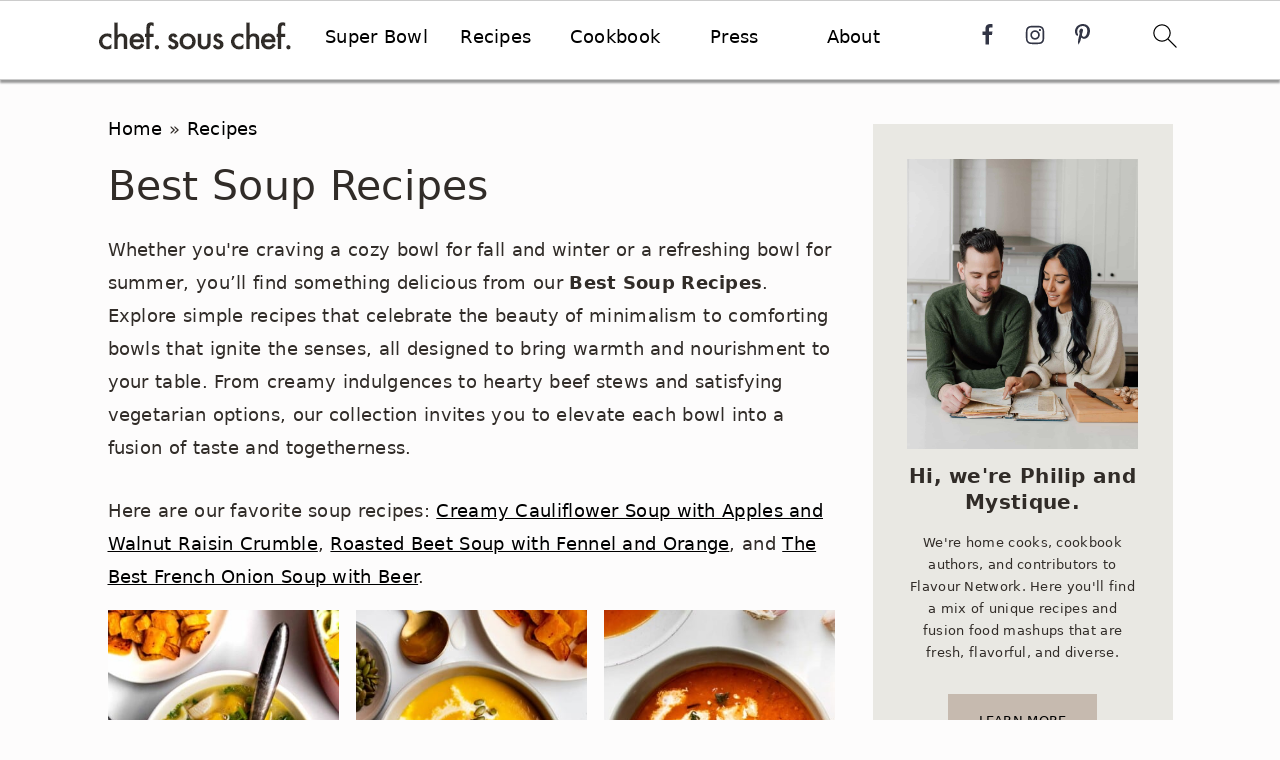

--- FILE ---
content_type: text/html; charset=UTF-8
request_url: https://www.chefsouschef.com/category/soup-recipes/
body_size: 33653
content:
<!DOCTYPE html>
<html lang="en-US">
<head ><meta charset="UTF-8" /><script>if(navigator.userAgent.match(/MSIE|Internet Explorer/i)||navigator.userAgent.match(/Trident\/7\..*?rv:11/i)){var href=document.location.href;if(!href.match(/[?&]nowprocket/)){if(href.indexOf("?")==-1){if(href.indexOf("#")==-1){document.location.href=href+"?nowprocket=1"}else{document.location.href=href.replace("#","?nowprocket=1#")}}else{if(href.indexOf("#")==-1){document.location.href=href+"&nowprocket=1"}else{document.location.href=href.replace("#","&nowprocket=1#")}}}}</script><script>(()=>{class RocketLazyLoadScripts{constructor(){this.v="2.0.4",this.userEvents=["keydown","keyup","mousedown","mouseup","mousemove","mouseover","mouseout","touchmove","touchstart","touchend","touchcancel","wheel","click","dblclick","input"],this.attributeEvents=["onblur","onclick","oncontextmenu","ondblclick","onfocus","onmousedown","onmouseenter","onmouseleave","onmousemove","onmouseout","onmouseover","onmouseup","onmousewheel","onscroll","onsubmit"]}async t(){this.i(),this.o(),/iP(ad|hone)/.test(navigator.userAgent)&&this.h(),this.u(),this.l(this),this.m(),this.k(this),this.p(this),this._(),await Promise.all([this.R(),this.L()]),this.lastBreath=Date.now(),this.S(this),this.P(),this.D(),this.O(),this.M(),await this.C(this.delayedScripts.normal),await this.C(this.delayedScripts.defer),await this.C(this.delayedScripts.async),await this.T(),await this.F(),await this.j(),await this.A(),window.dispatchEvent(new Event("rocket-allScriptsLoaded")),this.everythingLoaded=!0,this.lastTouchEnd&&await new Promise(t=>setTimeout(t,500-Date.now()+this.lastTouchEnd)),this.I(),this.H(),this.U(),this.W()}i(){this.CSPIssue=sessionStorage.getItem("rocketCSPIssue"),document.addEventListener("securitypolicyviolation",t=>{this.CSPIssue||"script-src-elem"!==t.violatedDirective||"data"!==t.blockedURI||(this.CSPIssue=!0,sessionStorage.setItem("rocketCSPIssue",!0))},{isRocket:!0})}o(){window.addEventListener("pageshow",t=>{this.persisted=t.persisted,this.realWindowLoadedFired=!0},{isRocket:!0}),window.addEventListener("pagehide",()=>{this.onFirstUserAction=null},{isRocket:!0})}h(){let t;function e(e){t=e}window.addEventListener("touchstart",e,{isRocket:!0}),window.addEventListener("touchend",function i(o){o.changedTouches[0]&&t.changedTouches[0]&&Math.abs(o.changedTouches[0].pageX-t.changedTouches[0].pageX)<10&&Math.abs(o.changedTouches[0].pageY-t.changedTouches[0].pageY)<10&&o.timeStamp-t.timeStamp<200&&(window.removeEventListener("touchstart",e,{isRocket:!0}),window.removeEventListener("touchend",i,{isRocket:!0}),"INPUT"===o.target.tagName&&"text"===o.target.type||(o.target.dispatchEvent(new TouchEvent("touchend",{target:o.target,bubbles:!0})),o.target.dispatchEvent(new MouseEvent("mouseover",{target:o.target,bubbles:!0})),o.target.dispatchEvent(new PointerEvent("click",{target:o.target,bubbles:!0,cancelable:!0,detail:1,clientX:o.changedTouches[0].clientX,clientY:o.changedTouches[0].clientY})),event.preventDefault()))},{isRocket:!0})}q(t){this.userActionTriggered||("mousemove"!==t.type||this.firstMousemoveIgnored?"keyup"===t.type||"mouseover"===t.type||"mouseout"===t.type||(this.userActionTriggered=!0,this.onFirstUserAction&&this.onFirstUserAction()):this.firstMousemoveIgnored=!0),"click"===t.type&&t.preventDefault(),t.stopPropagation(),t.stopImmediatePropagation(),"touchstart"===this.lastEvent&&"touchend"===t.type&&(this.lastTouchEnd=Date.now()),"click"===t.type&&(this.lastTouchEnd=0),this.lastEvent=t.type,t.composedPath&&t.composedPath()[0].getRootNode()instanceof ShadowRoot&&(t.rocketTarget=t.composedPath()[0]),this.savedUserEvents.push(t)}u(){this.savedUserEvents=[],this.userEventHandler=this.q.bind(this),this.userEvents.forEach(t=>window.addEventListener(t,this.userEventHandler,{passive:!1,isRocket:!0})),document.addEventListener("visibilitychange",this.userEventHandler,{isRocket:!0})}U(){this.userEvents.forEach(t=>window.removeEventListener(t,this.userEventHandler,{passive:!1,isRocket:!0})),document.removeEventListener("visibilitychange",this.userEventHandler,{isRocket:!0}),this.savedUserEvents.forEach(t=>{(t.rocketTarget||t.target).dispatchEvent(new window[t.constructor.name](t.type,t))})}m(){const t="return false",e=Array.from(this.attributeEvents,t=>"data-rocket-"+t),i="["+this.attributeEvents.join("],[")+"]",o="[data-rocket-"+this.attributeEvents.join("],[data-rocket-")+"]",s=(e,i,o)=>{o&&o!==t&&(e.setAttribute("data-rocket-"+i,o),e["rocket"+i]=new Function("event",o),e.setAttribute(i,t))};new MutationObserver(t=>{for(const n of t)"attributes"===n.type&&(n.attributeName.startsWith("data-rocket-")||this.everythingLoaded?n.attributeName.startsWith("data-rocket-")&&this.everythingLoaded&&this.N(n.target,n.attributeName.substring(12)):s(n.target,n.attributeName,n.target.getAttribute(n.attributeName))),"childList"===n.type&&n.addedNodes.forEach(t=>{if(t.nodeType===Node.ELEMENT_NODE)if(this.everythingLoaded)for(const i of[t,...t.querySelectorAll(o)])for(const t of i.getAttributeNames())e.includes(t)&&this.N(i,t.substring(12));else for(const e of[t,...t.querySelectorAll(i)])for(const t of e.getAttributeNames())this.attributeEvents.includes(t)&&s(e,t,e.getAttribute(t))})}).observe(document,{subtree:!0,childList:!0,attributeFilter:[...this.attributeEvents,...e]})}I(){this.attributeEvents.forEach(t=>{document.querySelectorAll("[data-rocket-"+t+"]").forEach(e=>{this.N(e,t)})})}N(t,e){const i=t.getAttribute("data-rocket-"+e);i&&(t.setAttribute(e,i),t.removeAttribute("data-rocket-"+e))}k(t){Object.defineProperty(HTMLElement.prototype,"onclick",{get(){return this.rocketonclick||null},set(e){this.rocketonclick=e,this.setAttribute(t.everythingLoaded?"onclick":"data-rocket-onclick","this.rocketonclick(event)")}})}S(t){function e(e,i){let o=e[i];e[i]=null,Object.defineProperty(e,i,{get:()=>o,set(s){t.everythingLoaded?o=s:e["rocket"+i]=o=s}})}e(document,"onreadystatechange"),e(window,"onload"),e(window,"onpageshow");try{Object.defineProperty(document,"readyState",{get:()=>t.rocketReadyState,set(e){t.rocketReadyState=e},configurable:!0}),document.readyState="loading"}catch(t){console.log("WPRocket DJE readyState conflict, bypassing")}}l(t){this.originalAddEventListener=EventTarget.prototype.addEventListener,this.originalRemoveEventListener=EventTarget.prototype.removeEventListener,this.savedEventListeners=[],EventTarget.prototype.addEventListener=function(e,i,o){o&&o.isRocket||!t.B(e,this)&&!t.userEvents.includes(e)||t.B(e,this)&&!t.userActionTriggered||e.startsWith("rocket-")||t.everythingLoaded?t.originalAddEventListener.call(this,e,i,o):(t.savedEventListeners.push({target:this,remove:!1,type:e,func:i,options:o}),"mouseenter"!==e&&"mouseleave"!==e||t.originalAddEventListener.call(this,e,t.savedUserEvents.push,o))},EventTarget.prototype.removeEventListener=function(e,i,o){o&&o.isRocket||!t.B(e,this)&&!t.userEvents.includes(e)||t.B(e,this)&&!t.userActionTriggered||e.startsWith("rocket-")||t.everythingLoaded?t.originalRemoveEventListener.call(this,e,i,o):t.savedEventListeners.push({target:this,remove:!0,type:e,func:i,options:o})}}J(t,e){this.savedEventListeners=this.savedEventListeners.filter(i=>{let o=i.type,s=i.target||window;return e!==o||t!==s||(this.B(o,s)&&(i.type="rocket-"+o),this.$(i),!1)})}H(){EventTarget.prototype.addEventListener=this.originalAddEventListener,EventTarget.prototype.removeEventListener=this.originalRemoveEventListener,this.savedEventListeners.forEach(t=>this.$(t))}$(t){t.remove?this.originalRemoveEventListener.call(t.target,t.type,t.func,t.options):this.originalAddEventListener.call(t.target,t.type,t.func,t.options)}p(t){let e;function i(e){return t.everythingLoaded?e:e.split(" ").map(t=>"load"===t||t.startsWith("load.")?"rocket-jquery-load":t).join(" ")}function o(o){function s(e){const s=o.fn[e];o.fn[e]=o.fn.init.prototype[e]=function(){return this[0]===window&&t.userActionTriggered&&("string"==typeof arguments[0]||arguments[0]instanceof String?arguments[0]=i(arguments[0]):"object"==typeof arguments[0]&&Object.keys(arguments[0]).forEach(t=>{const e=arguments[0][t];delete arguments[0][t],arguments[0][i(t)]=e})),s.apply(this,arguments),this}}if(o&&o.fn&&!t.allJQueries.includes(o)){const e={DOMContentLoaded:[],"rocket-DOMContentLoaded":[]};for(const t in e)document.addEventListener(t,()=>{e[t].forEach(t=>t())},{isRocket:!0});o.fn.ready=o.fn.init.prototype.ready=function(i){function s(){parseInt(o.fn.jquery)>2?setTimeout(()=>i.bind(document)(o)):i.bind(document)(o)}return"function"==typeof i&&(t.realDomReadyFired?!t.userActionTriggered||t.fauxDomReadyFired?s():e["rocket-DOMContentLoaded"].push(s):e.DOMContentLoaded.push(s)),o([])},s("on"),s("one"),s("off"),t.allJQueries.push(o)}e=o}t.allJQueries=[],o(window.jQuery),Object.defineProperty(window,"jQuery",{get:()=>e,set(t){o(t)}})}P(){const t=new Map;document.write=document.writeln=function(e){const i=document.currentScript,o=document.createRange(),s=i.parentElement;let n=t.get(i);void 0===n&&(n=i.nextSibling,t.set(i,n));const c=document.createDocumentFragment();o.setStart(c,0),c.appendChild(o.createContextualFragment(e)),s.insertBefore(c,n)}}async R(){return new Promise(t=>{this.userActionTriggered?t():this.onFirstUserAction=t})}async L(){return new Promise(t=>{document.addEventListener("DOMContentLoaded",()=>{this.realDomReadyFired=!0,t()},{isRocket:!0})})}async j(){return this.realWindowLoadedFired?Promise.resolve():new Promise(t=>{window.addEventListener("load",t,{isRocket:!0})})}M(){this.pendingScripts=[];this.scriptsMutationObserver=new MutationObserver(t=>{for(const e of t)e.addedNodes.forEach(t=>{"SCRIPT"!==t.tagName||t.noModule||t.isWPRocket||this.pendingScripts.push({script:t,promise:new Promise(e=>{const i=()=>{const i=this.pendingScripts.findIndex(e=>e.script===t);i>=0&&this.pendingScripts.splice(i,1),e()};t.addEventListener("load",i,{isRocket:!0}),t.addEventListener("error",i,{isRocket:!0}),setTimeout(i,1e3)})})})}),this.scriptsMutationObserver.observe(document,{childList:!0,subtree:!0})}async F(){await this.X(),this.pendingScripts.length?(await this.pendingScripts[0].promise,await this.F()):this.scriptsMutationObserver.disconnect()}D(){this.delayedScripts={normal:[],async:[],defer:[]},document.querySelectorAll("script[type$=rocketlazyloadscript]").forEach(t=>{t.hasAttribute("data-rocket-src")?t.hasAttribute("async")&&!1!==t.async?this.delayedScripts.async.push(t):t.hasAttribute("defer")&&!1!==t.defer||"module"===t.getAttribute("data-rocket-type")?this.delayedScripts.defer.push(t):this.delayedScripts.normal.push(t):this.delayedScripts.normal.push(t)})}async _(){await this.L();let t=[];document.querySelectorAll("script[type$=rocketlazyloadscript][data-rocket-src]").forEach(e=>{let i=e.getAttribute("data-rocket-src");if(i&&!i.startsWith("data:")){i.startsWith("//")&&(i=location.protocol+i);try{const o=new URL(i).origin;o!==location.origin&&t.push({src:o,crossOrigin:e.crossOrigin||"module"===e.getAttribute("data-rocket-type")})}catch(t){}}}),t=[...new Map(t.map(t=>[JSON.stringify(t),t])).values()],this.Y(t,"preconnect")}async G(t){if(await this.K(),!0!==t.noModule||!("noModule"in HTMLScriptElement.prototype))return new Promise(e=>{let i;function o(){(i||t).setAttribute("data-rocket-status","executed"),e()}try{if(navigator.userAgent.includes("Firefox/")||""===navigator.vendor||this.CSPIssue)i=document.createElement("script"),[...t.attributes].forEach(t=>{let e=t.nodeName;"type"!==e&&("data-rocket-type"===e&&(e="type"),"data-rocket-src"===e&&(e="src"),i.setAttribute(e,t.nodeValue))}),t.text&&(i.text=t.text),t.nonce&&(i.nonce=t.nonce),i.hasAttribute("src")?(i.addEventListener("load",o,{isRocket:!0}),i.addEventListener("error",()=>{i.setAttribute("data-rocket-status","failed-network"),e()},{isRocket:!0}),setTimeout(()=>{i.isConnected||e()},1)):(i.text=t.text,o()),i.isWPRocket=!0,t.parentNode.replaceChild(i,t);else{const i=t.getAttribute("data-rocket-type"),s=t.getAttribute("data-rocket-src");i?(t.type=i,t.removeAttribute("data-rocket-type")):t.removeAttribute("type"),t.addEventListener("load",o,{isRocket:!0}),t.addEventListener("error",i=>{this.CSPIssue&&i.target.src.startsWith("data:")?(console.log("WPRocket: CSP fallback activated"),t.removeAttribute("src"),this.G(t).then(e)):(t.setAttribute("data-rocket-status","failed-network"),e())},{isRocket:!0}),s?(t.fetchPriority="high",t.removeAttribute("data-rocket-src"),t.src=s):t.src="data:text/javascript;base64,"+window.btoa(unescape(encodeURIComponent(t.text)))}}catch(i){t.setAttribute("data-rocket-status","failed-transform"),e()}});t.setAttribute("data-rocket-status","skipped")}async C(t){const e=t.shift();return e?(e.isConnected&&await this.G(e),this.C(t)):Promise.resolve()}O(){this.Y([...this.delayedScripts.normal,...this.delayedScripts.defer,...this.delayedScripts.async],"preload")}Y(t,e){this.trash=this.trash||[];let i=!0;var o=document.createDocumentFragment();t.forEach(t=>{const s=t.getAttribute&&t.getAttribute("data-rocket-src")||t.src;if(s&&!s.startsWith("data:")){const n=document.createElement("link");n.href=s,n.rel=e,"preconnect"!==e&&(n.as="script",n.fetchPriority=i?"high":"low"),t.getAttribute&&"module"===t.getAttribute("data-rocket-type")&&(n.crossOrigin=!0),t.crossOrigin&&(n.crossOrigin=t.crossOrigin),t.integrity&&(n.integrity=t.integrity),t.nonce&&(n.nonce=t.nonce),o.appendChild(n),this.trash.push(n),i=!1}}),document.head.appendChild(o)}W(){this.trash.forEach(t=>t.remove())}async T(){try{document.readyState="interactive"}catch(t){}this.fauxDomReadyFired=!0;try{await this.K(),this.J(document,"readystatechange"),document.dispatchEvent(new Event("rocket-readystatechange")),await this.K(),document.rocketonreadystatechange&&document.rocketonreadystatechange(),await this.K(),this.J(document,"DOMContentLoaded"),document.dispatchEvent(new Event("rocket-DOMContentLoaded")),await this.K(),this.J(window,"DOMContentLoaded"),window.dispatchEvent(new Event("rocket-DOMContentLoaded"))}catch(t){console.error(t)}}async A(){try{document.readyState="complete"}catch(t){}try{await this.K(),this.J(document,"readystatechange"),document.dispatchEvent(new Event("rocket-readystatechange")),await this.K(),document.rocketonreadystatechange&&document.rocketonreadystatechange(),await this.K(),this.J(window,"load"),window.dispatchEvent(new Event("rocket-load")),await this.K(),window.rocketonload&&window.rocketonload(),await this.K(),this.allJQueries.forEach(t=>t(window).trigger("rocket-jquery-load")),await this.K(),this.J(window,"pageshow");const t=new Event("rocket-pageshow");t.persisted=this.persisted,window.dispatchEvent(t),await this.K(),window.rocketonpageshow&&window.rocketonpageshow({persisted:this.persisted})}catch(t){console.error(t)}}async K(){Date.now()-this.lastBreath>45&&(await this.X(),this.lastBreath=Date.now())}async X(){return document.hidden?new Promise(t=>setTimeout(t)):new Promise(t=>requestAnimationFrame(t))}B(t,e){return e===document&&"readystatechange"===t||(e===document&&"DOMContentLoaded"===t||(e===window&&"DOMContentLoaded"===t||(e===window&&"load"===t||e===window&&"pageshow"===t)))}static run(){(new RocketLazyLoadScripts).t()}}RocketLazyLoadScripts.run()})();</script>

<meta name="viewport" content="width=device-width, initial-scale=1" />
<meta name='robots' content='index, follow, max-image-preview:large, max-snippet:-1, max-video-preview:-1' />
	<style></style>
	
	<!-- This site is optimized with the Yoast SEO plugin v26.7 - https://yoast.com/wordpress/plugins/seo/ -->
	<title>Best Soup Recipes - Chef Sous Chef</title>
<link data-rocket-prefetch href="https://scripts.mediavine.com" rel="dns-prefetch">
<style id="wpr-usedcss">html{line-height:1.15;-webkit-text-size-adjust:100%;-ms-text-size-adjust:100%}body{margin:0}aside,footer,header,nav,section{display:block}figure,main{display:block}figure{margin:20px 0}a{background-color:transparent;-webkit-text-decoration-skip:objects}strong{font-weight:inherit}strong{font-weight:bolder}code{font-family:monospace,monospace;font-size:1em;white-space:pre-line;box-shadow:1px 1px 3px #ccc;padding:17px;margin:17px 0}video{display:inline-block}img{border-style:none}svg:not(:root){overflow:hidden}button,input,optgroup,select,textarea{font-family:sans-serif;font-size:100%;line-height:1.15;margin:0}button,input{overflow:visible}button,select{text-transform:none}[type=submit],button,html [type=button]{-webkit-appearance:button}[type=button]::-moz-focus-inner,[type=submit]::-moz-focus-inner,button::-moz-focus-inner{border-style:none;padding:0}[type=button]:-moz-focusring,[type=submit]:-moz-focusring,button:-moz-focusring{outline:ButtonText dotted 1px}fieldset{padding:.35em .75em .625em}legend{-moz-box-sizing:border-box;-webkit-box-sizing:border-box;box-sizing:border-box;color:inherit;display:table;max-width:100%;padding:0;white-space:normal}progress{display:inline-block;vertical-align:baseline}textarea{overflow:auto}[type=checkbox],[type=radio]{-moz-box-sizing:border-box;-webkit-box-sizing:border-box;box-sizing:border-box;padding:0}[type=number]::-webkit-inner-spin-button,[type=number]::-webkit-outer-spin-button{height:auto}[type=search]{outline-offset:-2px;-webkit-appearance:textfield}[type=search]::-webkit-search-cancel-button,[type=search]::-webkit-search-decoration{-webkit-appearance:none}::-webkit-file-upload-button{font:inherit;-webkit-appearance:button}template{display:none}[hidden]{display:none}*,input[type=search]{-moz-box-sizing:border-box;-webkit-box-sizing:border-box;box-sizing:border-box}.clear:after,.entry-content:after,.nav-primary:after,.site-container:after,.site-footer:after,.site-header:after,.site-inner:after,.widget-area:after,.widget:after,.wrap:after{clear:both;content:" ";display:table}.clear{clear:both;margin-bottom:30px}body{background-color:#fff;color:#323545;font-family:franklin sans,sans-serif;font-size:1em;font-weight:400;letter-spacing:.3px;line-height:1.875;margin:0}.button,.site-header,a,button,input:focus,input[type=button],input[type=submit],textarea:focus{-webkit-transition:background-color .2s ease-in-out,color .2s ease-in-out;transition:background-color .2s ease-in-out,color .2s ease-in-out}a{color:#536ade;text-decoration:none}a:focus,a:hover{color:#bbb;text-decoration:none}p{margin:0 0 30px;padding:0}ul{margin:5px 0 30px;padding:0}li{list-style-type:none}strong{font-weight:600}h1,h2,h3{font-family:work sans,Helvetica,Arial,sans-serif;font-weight:300;line-height:1.3;margin:0 0 10px}h1 a{font-style:normal}h1{font-size:2em}h2{font-size:1.625em}h3{font-size:1.375em}.entry-content h2,.entry-content h3{margin-bottom:21px;margin-top:37px}iframe,img,object,video{max-width:100%}img{height:auto}figure{margin:0}input,input[type=search],select,textarea{background-color:#fff;border:1px solid #eee;-webkit-border-radius:0;border-radius:0;color:#323545;font-weight:300;line-height:1.625;padding:13px;width:100%}input[type=search]{-webkit-appearance:none}input:focus,input[type=search]:focus,textarea:focus{border:1px solid #999;outline:0}input[type=checkbox],input[type=radio]{width:auto}::-moz-placeholder{color:#323545;opacity:1}::-webkit-input-placeholder{color:#323545}.button,button,input[type=button],input[type=submit]{background-color:transparent;border:1px solid #536ade;color:#536ade;cursor:pointer;font-family:work sans,sans-serif;font-weight:400;letter-spacing:2px;line-height:1;padding:17px 21px;text-decoration:none;text-transform:uppercase;white-space:normal;width:auto}.button{display:inline-block;margin-bottom:5px;margin-top:5px}.button:focus,.button:hover,button:focus,button:hover,input:focus[type=button],input:focus[type=submit],input:hover[type=button],input:hover[type=submit]{background-color:#536ade;color:#fff}.site-container button:disabled,.site-container button:disabled:hover,.site-container input:disabled,.site-container input:disabled:hover,.site-container input[type=button]:disabled,.site-container input[type=button]:disabled:hover,.site-container input[type=submit]:disabled,.site-container input[type=submit]:disabled:hover{background-color:#f7f9fc;border-width:0;-webkit-box-shadow:none;box-shadow:none;color:#555;cursor:not-allowed}input[type=search]::-webkit-search-cancel-button,input[type=search]::-webkit-search-results-button{display:none}table{border-collapse:collapse;border-spacing:0;line-height:2;margin-bottom:40px;width:100%;word-break:break-all}tbody{border-bottom:1px solid #ccc}.screen-reader-shortcut,.screen-reader-text,.screen-reader-text span{border:0;clip:rect(0,0,0,0);height:1px;overflow:hidden;position:absolute!important;width:1px;word-wrap:normal!important}.genesis-nav-menu .search input[type=submit]:focus,.screen-reader-shortcut:focus,.screen-reader-text:focus{background-color:#fff;-webkit-box-shadow:0 0 2px 2px rgba(0,0,0,.6);box-shadow:0 0 2px 2px rgba(0,0,0,.6);clip:auto!important;color:#323545;display:block;font-weight:700;height:auto;padding:15px 23px 14px;text-decoration:none;width:auto;z-index:100000}.site-container{margin:0 auto}.content-sidebar-wrap,.site-inner,.wrap{margin:0 auto;max-width:1140px}.site-inner{background:#fff;margin:10px auto;padding:15px}.content{float:right;position:relative;width:720px}.content-sidebar .content{float:left}.sidebar{float:right;width:300px}a.aligncenter img{display:block;margin:0 auto;text-align:center}.aligncenter,.aligncenter img{display:block;margin:0 auto 24px;text-align:center}.search-form{overflow:hidden;position:relative}.entry-content .search-form{margin-bottom:40px;margin-top:20px}.search-form input{background:url(https://www.chefsouschef.com/wp-content/themes/cravingspro-v444/images/search.svg) center right no-repeat #fff;-webkit-background-size:contain;background-size:19px 19px;border:0;border-bottom:1px solid #ccc;padding:11px}.search-form input:focus,.search-form input:hover{border:0;border-bottom:2px solid #323545}.search-form input[type=submit]{border:0;clip:rect(0,0,0,0);height:1px;margin:-1px;padding:0;position:absolute;width:1px}.archive-title{font-weight:300}.archive-title{margin-bottom:20px}.widget{margin-bottom:23px;word-wrap:break-word}.widget p:last-of-type,.widget ul>li:last-of-type,.widget-area .widget:last-of-type{margin-bottom:0}.content .widget ul>li{margin-bottom:11px;padding-bottom:11px}.widget li li{border:0;margin:0 0 0 31px;padding:0}.genesis-skip-link{margin:0}.genesis-skip-link li{height:0;list-style:none;width:0}.site-header{background:#fff;border-bottom:1px solid #eee;min-height:55px;padding:11px 37px;top:0;text-align:center;width:100%;z-index:9999}.site-header .wrap{margin:0 auto;max-width:1065px}.site-header>.wrap>*{-webkit-transition:.4s ease-in-out;transition:all .4s ease-in-out}.title-area{float:none;margin:0 auto;padding-bottom:7px;padding-top:7px}.site-title{font-size:2em;font-weight:300;line-height:1.2;margin-bottom:0}.site-title a{color:#323545;text-decoration:none}.site-title a:focus,.site-title a:hover{color:#536ade;text-decoration:none}.genesis-nav-menu{clear:both;line-height:1;width:100%}.genesis-nav-menu li{float:none;list-style-type:none}.genesis-nav-menu li li{margin-left:0}.genesis-nav-menu .menu-item{display:inline-block;text-align:left}.genesis-nav-menu .menu-item:focus,.genesis-nav-menu .menu-item:hover{position:relative}.genesis-nav-menu a{color:#555;display:block;font-family:work sans,sans-serif;font-weight:400;letter-spacing:1px;padding:17px}.genesis-nav-menu a:focus,.genesis-nav-menu a:hover{color:#536ade}.genesis-nav-menu .menu-item:hover{position:static}.nav-primary{float:left;margin:0 auto;text-align:right;width:100%;margin-top:-50px}.nav-primary .genesis-nav-menu .menu-item{vertical-align:top}#cravings-social .simple-social-icons ul{padding:9px 0}.genesis-nav-menu .simple-social-icons{margin:0 3px;vertical-align:baseline}.genesis-nav-menu .simple-social-icons li{margin:0 2px!important}.simple-social-icons ul li a{font-size:1.2em!important}.genesis-nav-menu .search-form{display:inline-block;margin-left:27px;vertical-align:middle;width:auto}.menu .menu-item.sfHover,.menu .menu-item:focus{position:static}.entry-content p:last-of-type{margin-bottom:0}.entry-content ul{margin-bottom:37px;margin-left:37px}.entry-content ul>li{list-style-type:disc}.entry-content ul ul{margin-bottom:0}.sidebar{line-height:1.75}.sidebar .widget{margin-bottom:77px}.site-footer{color:#555;font-family:work sans,sans-serif;font-weight:400;letter-spacing:1px;letter-spacing:1px;padding:27px 0;text-align:center;text-transform:uppercase}.site-footer a{color:#555;text-decoration:none}.site-footer a:hover{color:#323545}@media only screen and (max-width:1200px){.title-area{float:left}.nav-primary{float:none}nav{display:none;position:relative}.genesis-nav-menu{border:none}.genesis-nav-menu .menu-item{border-bottom:1px solid #eee;display:block;position:relative;text-align:left;min-height:52px}.genesis-nav-menu .menu-item:focus,.genesis-nav-menu .menu-item:hover{position:relative}.genesis-nav-menu .search-form{margin-left:0;width:100%}.genesis-nav-menu .search-form input{background:url(https://www.chefsouschef.com/wp-content/themes/cravingspro-v444/images/search.svg) center left 20px no-repeat #fff;-webkit-background-size:contain;background-size:19px 19px;padding:17px 17px 17px 47px}.cravings-social{padding:17px 17px 17px 7px}.genesis-nav-menu .simple-social-icons ul.aligncenter{text-align:left}.site-header>.wrap{position:relative}.nav-primary{clear:left}#cravings-social .simple-social-icons ul{padding:0!important}.genesis-nav-menu .menu-item.cravings-search,.nav-primary .search-form input{border-bottom:none}}@media only screen and (max-width:1023px){.site-inner{max-width:720px}.content,.sidebar{width:100%}.site-header{padding-left:5%;padding-right:5%}.content-sidebar .content{margin-bottom:77px}}@media only screen and (max-width:782px){.site-inner{max-width:100%;padding-left:5%;padding-right:5%}}@media only screen and (max-width:600px){#genesis-nav-primary{border-bottom:1px solid #eee}aside input{min-height:50px;margin-bottom:17px}}@media only screen and (min-width:1023px){.site-inner{margin:20px auto 0;padding:27px 37.5px}.genesis-nav-menu .menu-item{min-height:inherit}.sidebar{font-size:.8em}.site-footer{font-size:.8em}}.site-header,body{background:#fdfcfc}.site-inner{background:#fdfcfc}.sidebar a,body{color:#312c28}.site-title a:hover,a{color:#000}.site-footer a:hover,a:hover{color:#c6baaf}.button,button,input[type=button],input[type=submit]{border-color:#bbb;color:#bbb}.button:active,.button:focus,.button:hover,button:active,button:focus,button:hover,input[type=button]:active,input[type=button]:focus,input[type=button]:hover,input[type=submit]:active,input[type=submit]:focus,input[type=submit]:hover{background:#bbb}.wp-block-button__link{box-sizing:border-box;cursor:pointer;display:inline-block;text-align:center;word-break:break-word}.wp-block-button__link.aligncenter{text-align:center}:where(.wp-block-button__link){border-radius:9999px;box-shadow:none;padding:calc(.667em + 2px) calc(1.333em + 2px);text-decoration:none}.wp-block-buttons>.wp-block-button.has-custom-width{max-width:none}.wp-block-buttons>.wp-block-button.has-custom-width .wp-block-button__link{width:100%}.wp-block-buttons>.wp-block-button.has-custom-font-size .wp-block-button__link{font-size:inherit}.wp-block-buttons>.wp-block-button.wp-block-button__width-50{width:calc(50% - var(--wp--style--block-gap,.5em)*.5)}.wp-block-buttons>.wp-block-button.wp-block-button__width-75{width:calc(75% - var(--wp--style--block-gap,.5em)*.25)}.wp-block-button .wp-block-button__link:where(.is-style-outline),.wp-block-button:where(.is-style-outline)>.wp-block-button__link{border:2px solid;padding:.667em 1.333em}.wp-block-button .wp-block-button__link:where(.is-style-outline):not(.has-text-color),.wp-block-button:where(.is-style-outline)>.wp-block-button__link:not(.has-text-color){color:currentColor}.wp-block-button .wp-block-button__link:where(.is-style-outline):not(.has-background),.wp-block-button:where(.is-style-outline)>.wp-block-button__link:not(.has-background){background-color:initial;background-image:none}.wp-block-button .wp-block-button__link:where(.has-border-color){border-width:initial}.wp-block-button .wp-block-button__link:where([style*=border-top-color]){border-top-width:medium}.wp-block-button .wp-block-button__link:where([style*=border-right-color]){border-right-width:medium}.wp-block-button .wp-block-button__link:where([style*=border-bottom-color]){border-bottom-width:medium}.wp-block-button .wp-block-button__link:where([style*=border-left-color]){border-left-width:medium}.wp-block-button .wp-block-button__link:where([style*=border-style]){border-width:initial}.wp-block-button .wp-block-button__link:where([style*=border-top-style]){border-top-width:medium}.wp-block-button .wp-block-button__link:where([style*=border-right-style]){border-right-width:medium}.wp-block-button .wp-block-button__link:where([style*=border-bottom-style]){border-bottom-width:medium}.wp-block-button .wp-block-button__link:where([style*=border-left-style]){border-left-width:medium}.wp-block-buttons>.wp-block-button{display:inline-block;margin:0}.wp-block-buttons.is-content-justification-center{justify-content:center}.wp-block-buttons.aligncenter{text-align:center}.wp-block-buttons:not(.is-content-justification-space-between,.is-content-justification-right,.is-content-justification-left,.is-content-justification-center) .wp-block-button.aligncenter{margin-left:auto;margin-right:auto;width:100%}.wp-block-buttons.has-custom-font-size .wp-block-button__link{font-size:inherit}.wp-block-button.aligncenter{text-align:center}:where(.wp-block-calendar table:not(.has-background) th){background:#ddd}.wp-block-columns{align-items:normal!important;box-sizing:border-box;display:flex;flex-wrap:wrap!important}@media (min-width:782px){.wp-block-columns{flex-wrap:nowrap!important}}@media (max-width:781px){.wp-block-columns:not(.is-not-stacked-on-mobile)>.wp-block-column{flex-basis:100%!important}}@media (min-width:782px){.wp-block-columns:not(.is-not-stacked-on-mobile)>.wp-block-column{flex-basis:0;flex-grow:1}}.wp-block-columns.is-not-stacked-on-mobile{flex-wrap:nowrap!important}.wp-block-columns.is-not-stacked-on-mobile>.wp-block-column{flex-basis:0;flex-grow:1}:where(.wp-block-columns){margin-bottom:1.75em}:where(.wp-block-columns.has-background){padding:1.25em 2.375em}.wp-block-column{flex-grow:1;min-width:0;overflow-wrap:break-word;word-break:break-word}:where(.wp-block-post-comments input[type=submit]){border:none}:where(.wp-block-cover-image:not(.has-text-color)),:where(.wp-block-cover:not(.has-text-color)){color:#fff}:where(.wp-block-cover-image.is-light:not(.has-text-color)),:where(.wp-block-cover.is-light:not(.has-text-color)){color:#000}:where(.wp-block-file){margin-bottom:1.5em}:where(.wp-block-file__button){border-radius:2em;display:inline-block;padding:.5em 1em}:where(.wp-block-file__button):is(a):active,:where(.wp-block-file__button):is(a):focus,:where(.wp-block-file__button):is(a):hover,:where(.wp-block-file__button):is(a):visited{box-shadow:none;color:#fff;opacity:.85;text-decoration:none}.wp-block-group{box-sizing:border-box}h1.has-background,h2.has-background,h3.has-background{padding:1.25em 2.375em}.wp-block-image img{box-sizing:border-box;height:auto;max-width:100%;vertical-align:bottom}.wp-block-image[style*=border-radius] img,.wp-block-image[style*=border-radius]>a{border-radius:inherit}.wp-block-image.aligncenter{text-align:center}.wp-block-image .aligncenter,.wp-block-image.aligncenter{display:table}.wp-block-image .aligncenter{margin-left:auto;margin-right:auto}.wp-block-image :where(.has-border-color){border-style:solid}.wp-block-image :where([style*=border-top-color]){border-top-style:solid}.wp-block-image :where([style*=border-right-color]){border-right-style:solid}.wp-block-image :where([style*=border-bottom-color]){border-bottom-style:solid}.wp-block-image :where([style*=border-left-color]){border-left-style:solid}.wp-block-image :where([style*=border-width]){border-style:solid}.wp-block-image :where([style*=border-top-width]){border-top-style:solid}.wp-block-image :where([style*=border-right-width]){border-right-style:solid}.wp-block-image :where([style*=border-bottom-width]){border-bottom-style:solid}.wp-block-image :where([style*=border-left-width]){border-left-style:solid}.wp-block-image figure{margin:0}:where(.wp-block-latest-comments:not([style*=line-height] .wp-block-latest-comments__comment)){line-height:1.1}:where(.wp-block-latest-comments:not([style*=line-height] .wp-block-latest-comments__comment-excerpt p)){line-height:1.8}ul{box-sizing:border-box}ul.has-background{padding:1.25em 2.375em}:where(.wp-block-navigation.has-background .wp-block-navigation-item a:not(.wp-element-button)),:where(.wp-block-navigation.has-background .wp-block-navigation-submenu a:not(.wp-element-button)){padding:.5em 1em}:where(.wp-block-navigation .wp-block-navigation__submenu-container .wp-block-navigation-item a:not(.wp-element-button)),:where(.wp-block-navigation .wp-block-navigation__submenu-container .wp-block-navigation-submenu a:not(.wp-element-button)),:where(.wp-block-navigation .wp-block-navigation__submenu-container .wp-block-navigation-submenu button.wp-block-navigation-item__content),:where(.wp-block-navigation .wp-block-navigation__submenu-container .wp-block-pages-list__item button.wp-block-navigation-item__content){padding:.5em 1em}p.has-background{padding:1.25em 2.375em}:where(p.has-text-color:not(.has-link-color)) a{color:inherit}:where(.wp-block-post-excerpt){margin-bottom:var(--wp--style--block-gap);margin-top:var(--wp--style--block-gap)}:where(.wp-block-preformatted.has-background){padding:1.25em 2.375em}:where(.wp-block-pullquote){margin:0 0 1em}:where(.wp-block-search__button){border:1px solid #ccc;padding:6px 10px}:where(.wp-block-search__button-inside .wp-block-search__inside-wrapper){border:1px solid #949494;box-sizing:border-box;padding:4px}:where(.wp-block-search__button-inside .wp-block-search__inside-wrapper) .wp-block-search__input{border:none;border-radius:0;padding:0 4px}:where(.wp-block-search__button-inside .wp-block-search__inside-wrapper) .wp-block-search__input:focus{outline:0}:where(.wp-block-search__button-inside .wp-block-search__inside-wrapper) :where(.wp-block-search__button){padding:4px 8px}.wp-block-social-links{background:0 0;box-sizing:border-box;margin-left:0;padding-left:0;padding-right:0;text-indent:0}.wp-block-social-links .wp-social-link a,.wp-block-social-links .wp-social-link a:hover{border-bottom:0;box-shadow:none;text-decoration:none}.wp-block-social-links .wp-social-link a{padding:.25em}.wp-block-social-links .wp-social-link svg{height:1em;width:1em}.wp-block-social-links .wp-social-link span:not(.screen-reader-text){font-size:.65em;margin-left:.5em;margin-right:.5em}.wp-block-social-links{font-size:24px}.wp-block-social-links.aligncenter{display:flex;justify-content:center}.wp-block-social-link{border-radius:9999px;display:block;height:auto;transition:transform .1s ease}@media (prefers-reduced-motion:reduce){.wp-block-social-link{transition-delay:0s;transition-duration:0s}}.wp-block-social-link a{align-items:center;display:flex;line-height:0;transition:transform .1s ease}.wp-block-social-link:hover{transform:scale(1.1)}.wp-block-social-links .wp-block-social-link.wp-social-link{display:inline-block;margin:0;padding:0}.wp-block-social-links .wp-block-social-link.wp-social-link .wp-block-social-link-anchor,.wp-block-social-links .wp-block-social-link.wp-social-link .wp-block-social-link-anchor svg,.wp-block-social-links .wp-block-social-link.wp-social-link .wp-block-social-link-anchor:active,.wp-block-social-links .wp-block-social-link.wp-social-link .wp-block-social-link-anchor:hover,.wp-block-social-links .wp-block-social-link.wp-social-link .wp-block-social-link-anchor:visited{color:currentColor;fill:currentColor}.wp-block-social-links:not(.is-style-logos-only) .wp-social-link{background-color:#f0f0f0;color:#444}.wp-block-social-links:not(.is-style-logos-only) .wp-social-link-instagram{background-color:#f00075;color:#fff}.wp-block-social-links:not(.is-style-logos-only) .wp-social-link-pinterest{background-color:#e60122;color:#fff}.wp-block-social-links:not(.is-style-logos-only) .wp-social-link-youtube{background-color:red;color:#fff}:where(.wp-block-term-description){margin-bottom:var(--wp--style--block-gap);margin-top:var(--wp--style--block-gap)}:where(pre.wp-block-verse){font-family:inherit}.entry-content{counter-reset:footnotes}.wp-element-button{cursor:pointer}:root{--wp--preset--font-size--normal:16px;--wp--preset--font-size--huge:42px}.has-text-align-center{text-align:center}.aligncenter{clear:both}.screen-reader-text{border:0;clip:rect(1px,1px,1px,1px);-webkit-clip-path:inset(50%);clip-path:inset(50%);height:1px;margin:-1px;overflow:hidden;padding:0;position:absolute;width:1px;word-wrap:normal!important}.screen-reader-text:focus{background-color:#ddd;clip:auto!important;-webkit-clip-path:none;clip-path:none;color:#444;display:block;font-size:1em;height:auto;left:5px;line-height:normal;padding:15px 23px 14px;text-decoration:none;top:5px;width:auto;z-index:100000}html :where(.has-border-color){border-style:solid}html :where([style*=border-top-color]){border-top-style:solid}html :where([style*=border-right-color]){border-right-style:solid}html :where([style*=border-bottom-color]){border-bottom-style:solid}html :where([style*=border-left-color]){border-left-style:solid}html :where([style*=border-width]){border-style:solid}html :where([style*=border-top-width]){border-top-style:solid}html :where([style*=border-right-width]){border-right-style:solid}html :where([style*=border-bottom-width]){border-bottom-style:solid}html :where([style*=border-left-width]){border-left-style:solid}html :where(img[class*=wp-image-]){height:auto;max-width:100%}:where(figure){margin:0 0 1em}html :where(.is-position-sticky){--wp-admin--admin-bar--position-offset:var(--wp-admin--admin-bar--height,0px)}@media screen and (max-width:600px){html :where(.is-position-sticky){--wp-admin--admin-bar--position-offset:0px}}form.formkit-form[data-format=inline]{margin-left:auto;margin-right:auto;margin-bottom:20px}@media only screen and (min-width:482px){form.formkit-form[data-format=inline]{margin-bottom:30px}}.formkit-sticky-bar{z-index:999999!important}.wp-block-button__link{color:#fff;background-color:#32373c;border-radius:9999px;box-shadow:none;text-decoration:none;padding:calc(.667em + 2px) calc(1.333em + 2px);font-size:1.125em}body{--wp--preset--color--black:#000000;--wp--preset--color--cyan-bluish-gray:#abb8c3;--wp--preset--color--white:#ffffff;--wp--preset--color--pale-pink:#f78da7;--wp--preset--color--vivid-red:#cf2e2e;--wp--preset--color--luminous-vivid-orange:#ff6900;--wp--preset--color--luminous-vivid-amber:#fcb900;--wp--preset--color--light-green-cyan:#7bdcb5;--wp--preset--color--vivid-green-cyan:#00d084;--wp--preset--color--pale-cyan-blue:#8ed1fc;--wp--preset--color--vivid-cyan-blue:#0693e3;--wp--preset--color--vivid-purple:#9b51e0;--wp--preset--gradient--vivid-cyan-blue-to-vivid-purple:linear-gradient(135deg,rgba(6, 147, 227, 1) 0%,rgb(155, 81, 224) 100%);--wp--preset--gradient--light-green-cyan-to-vivid-green-cyan:linear-gradient(135deg,rgb(122, 220, 180) 0%,rgb(0, 208, 130) 100%);--wp--preset--gradient--luminous-vivid-amber-to-luminous-vivid-orange:linear-gradient(135deg,rgba(252, 185, 0, 1) 0%,rgba(255, 105, 0, 1) 100%);--wp--preset--gradient--luminous-vivid-orange-to-vivid-red:linear-gradient(135deg,rgba(255, 105, 0, 1) 0%,rgb(207, 46, 46) 100%);--wp--preset--gradient--very-light-gray-to-cyan-bluish-gray:linear-gradient(135deg,rgb(238, 238, 238) 0%,rgb(169, 184, 195) 100%);--wp--preset--gradient--cool-to-warm-spectrum:linear-gradient(135deg,rgb(74, 234, 220) 0%,rgb(151, 120, 209) 20%,rgb(207, 42, 186) 40%,rgb(238, 44, 130) 60%,rgb(251, 105, 98) 80%,rgb(254, 248, 76) 100%);--wp--preset--gradient--blush-light-purple:linear-gradient(135deg,rgb(255, 206, 236) 0%,rgb(152, 150, 240) 100%);--wp--preset--gradient--blush-bordeaux:linear-gradient(135deg,rgb(254, 205, 165) 0%,rgb(254, 45, 45) 50%,rgb(107, 0, 62) 100%);--wp--preset--gradient--luminous-dusk:linear-gradient(135deg,rgb(255, 203, 112) 0%,rgb(199, 81, 192) 50%,rgb(65, 88, 208) 100%);--wp--preset--gradient--pale-ocean:linear-gradient(135deg,rgb(255, 245, 203) 0%,rgb(182, 227, 212) 50%,rgb(51, 167, 181) 100%);--wp--preset--gradient--electric-grass:linear-gradient(135deg,rgb(202, 248, 128) 0%,rgb(113, 206, 126) 100%);--wp--preset--gradient--midnight:linear-gradient(135deg,rgb(2, 3, 129) 0%,rgb(40, 116, 252) 100%);--wp--preset--font-size--small:13px;--wp--preset--font-size--medium:20px;--wp--preset--font-size--large:36px;--wp--preset--font-size--x-large:42px;--wp--preset--spacing--20:0.44rem;--wp--preset--spacing--30:0.67rem;--wp--preset--spacing--40:1rem;--wp--preset--spacing--50:1.5rem;--wp--preset--spacing--60:2.25rem;--wp--preset--spacing--70:3.38rem;--wp--preset--spacing--80:5.06rem;--wp--preset--shadow--natural:6px 6px 9px rgba(0, 0, 0, .2);--wp--preset--shadow--deep:12px 12px 50px rgba(0, 0, 0, .4);--wp--preset--shadow--sharp:6px 6px 0px rgba(0, 0, 0, .2);--wp--preset--shadow--outlined:6px 6px 0px -3px rgba(255, 255, 255, 1),6px 6px rgba(0, 0, 0, 1);--wp--preset--shadow--crisp:6px 6px 0px rgba(0, 0, 0, 1)}:where(.is-layout-flex){gap:.5em}:where(.is-layout-grid){gap:.5em}body .is-layout-flex{display:flex}body .is-layout-flex{flex-wrap:wrap;align-items:center}body .is-layout-flex>*{margin:0}.has-black-color{color:var(--wp--preset--color--black)!important}.has-small-font-size{font-size:var(--wp--preset--font-size--small)!important}.has-medium-font-size{font-size:var(--wp--preset--font-size--medium)!important}:where(.wp-block-post-template.is-layout-flex){gap:1.25em}:where(.wp-block-post-template.is-layout-grid){gap:1.25em}:where(.wp-block-columns.is-layout-flex){gap:2em}:where(.wp-block-columns.is-layout-grid){gap:2em}.wp-block-yoast-faq-block .schema-faq-question{font-size:14px;font-weight:700;text-decoration:none;margin:0;padding:15px 40px 15px 15px;line-height:1.4;cursor:pointer;position:relative;-webkit-touch-callout:none;-webkit-user-select:none;-moz-user-select:none;-ms-user-select:none;user-select:none;display:block}.wp-block-yoast-faq-block .schema-faq-question.faq-q-open{border-bottom:1px solid #d1dfee}.wp-block-yoast-faq-block .schema-faq-question:after{content:"+";position:absolute;top:0;right:15px;text-align:center;font-weight:700;color:#000;font-size:20px;height:100%;display:flex;flex-direction:column;justify-content:center}.wp-block-yoast-faq-block .schema-faq-question.faq-q-open:after{content:"-"}.wp-block-yoast-faq-block p.schema-faq-answer{margin:0;padding:15px;background-color:#fff;font-size:16px;line-height:1.4;border-bottom:1px solid #dedee0;display:none}.simple-social-icons svg[class*=" social-"],.simple-social-icons svg[class^=social-]{display:inline-block;width:1em;height:1em;stroke-width:0;stroke:currentColor;fill:currentColor}.simple-social-icons{overflow:hidden}.simple-social-icons ul{margin:0;padding:0}.simple-social-icons ul li{background:0 0!important;border:none!important;float:left;list-style-type:none!important;margin:0 6px 12px!important;padding:0!important}.simple-social-icons ul li a{border:none!important;-moz-box-sizing:content-box;-webkit-box-sizing:content-box;box-sizing:content-box;display:inline-block;font-style:normal!important;font-variant:normal!important;font-weight:400!important;height:1em;line-height:1em;text-align:center;text-decoration:none!important;text-transform:none!important;width:1em}.simple-social-icons ul.aligncenter{text-align:center}.simple-social-icons ul.aligncenter li{display:inline-block;float:none}.simple-social-icons .screen-reader-text{position:absolute;width:1px;height:1px;padding:0;margin:-1px;overflow:hidden;clip:rect(0,0,0,0);border:0}.rll-youtube-player{position:relative;padding-bottom:56.23%;height:0;overflow:hidden;max-width:100%}.rll-youtube-player iframe{position:absolute;top:0;left:0;width:100%;height:100%;z-index:100;background:0 0}.rll-youtube-player img{bottom:0;display:block;left:0;margin:auto;max-width:100%;width:100%;position:absolute;right:0;top:0;border:none;height:auto;cursor:pointer;-webkit-transition:.4s;-moz-transition:.4s;transition:.4s all}.rll-youtube-player img:hover{-webkit-filter:brightness(75%)}.rll-youtube-player .play{height:72px;width:72px;left:50%;top:50%;margin-left:-36px;margin-top:-36px;position:absolute;background:url(https://www.chefsouschef.com/wp-content/plugins/rocket-lazy-load/assets/img/youtube.png) no-repeat;cursor:pointer}.screen-reader-text{width:1px;height:1px}.site-footer ul li,footer ul li{list-style-type:none}aside input{min-height:50px}aside div,aside p,aside ul{margin:17px 0}.schema-faq-question{font-size:1.2em;display:block;margin-bottom:7px}.fsri-list{display:grid;grid-template-columns:repeat(2,minmax(0,1fr));grid-gap:57px 17px;list-style:none;list-style-type:none;margin:17px 0!important}.fsri-list li{min-height:150px;text-align:center;position:relative;list-style:none!important;margin-left:0!important;list-style-type:none!important;overflow:hidden}.listing-item:focus-within{outline:#555 solid 2px}.listing-item a:focus,.listing-item a:focus .fsri-title,.listing-item a:focus img{opacity:.8;outline:0}.listing-item a{text-decoration:none!important;word-break:break-word}li.listing-item:before{content:none!important}.fsri-list .listing-item{margin:0}.fsri-title{text-wrap:balance}.listing-item{display:grid}.feast-grid-half{display:grid;grid-gap:57px 17px}.feast-grid-half{grid-template-columns:repeat(2,minmax(0,1fr))!important}@media only screen and (min-width:600px){.feast-desktop-grid-half{grid-template-columns:repeat(2,1fr)!important}.feast-desktop-grid-third{grid-template-columns:repeat(3,1fr)!important}}.has-background{padding:1.25em 2.375em;margin:1em 0}figure{margin:0 0 1em}@media only screen and (max-width:1023px){.content-sidebar .content,.sidebar-primary{float:none;clear:both}.has-background{padding:1em;margin:1em 0}}body{-webkit-animation:none!important;animation:none!important}@media only screen and (max-width:600px){.entry-content :not(.wp-block-gallery) .wp-block-image{width:100%!important}body{--wp--preset--font-size--small:16px!important}}nav#breadcrumbs{margin:5px 0 15px}@media only screen and (max-width:940px){nav#breadcrumbs{display:block}}body{--comment-rating-star-color:#343434}body{--wprm-popup-font-size:16px}body{--wprm-popup-background:#ffffff}body{--wprm-popup-title:#000000}body{--wprm-popup-content:#444444}body{--wprm-popup-button-background:#444444}body{--wprm-popup-button-text:#ffffff}@-webkit-keyframes openmenu{from{left:-100px;opacity:0}to{left:0;opacity:1}}@-webkit-keyframes closebutton{0%{opacity:0}100%{opacity:1}}@keyframes openmenu{from{left:-100px;opacity:0}to{left:0;opacity:1}}@keyframes closebutton{0%{opacity:0}100%{opacity:1}}html{scroll-padding-top:90px}.feastmobilemenu-background{display:none;position:fixed;z-index:9999;left:0;top:0;width:100%;height:100%;overflow:auto;background-color:#000;background-color:rgba(0,0,0,.4)}.feastmobilemenu-background:target{display:table;position:fixed}.mmm-dialog{display:table-cell;vertical-align:top;font-size:20px}.mmm-dialog .mmm-content{margin:0;padding:10px 10px 10px 20px;position:fixed;left:0;background-color:#fefefe;contain:strict;overflow-x:hidden;overflow-y:auto;outline:0;border-right:1px solid #777;border-bottom:1px solid #777;text-align:justify;width:320px;height:90%;box-shadow:0 4px 8px 0 rgba(0,0,0,.2),0 6px 20px 0 rgba(0,0,0,.19);-webkit-animation-name:openmenu;-webkit-animation-duration:.6s;animation-name:openmenu;animation-duration:.6s}.mmm-content li{list-style:none}#menu-feast-modern-mobile-menu li{min-height:50px;margin-left:5px;list-style:none}#menu-feast-modern-mobile-menu li a{color:inherit;text-decoration:inherit}.closebtn{text-decoration:none;float:right;margin-right:10px;font-size:50px;font-weight:700;color:#333;z-index:1001;top:0;position:fixed;left:270px;-webkit-animation-name:closebutton;-webkit-animation-duration:1.5s;animation-name:closebutton;animation-duration:1.5s}.closebtn:focus,.closebtn:hover{color:#555;cursor:pointer}@media (prefers-reduced-motion){.closebtn,.mmm-dialog .mmm-content{animation:none!important}}#mmmlogo{max-width:200px;max-height:70px}#feast-mobile-search{margin-bottom:17px;min-height:50px;overflow:auto}#feast-mobile-search input[type=submit]{display:none}#feast-mobile-search input[type=search]{width:100%}#feast-mobile-menu-social-icons{margin-top:17px}#feast-social .simple-social-icons{list-style:none;margin:0!important}.feastmobilenavbar{position:fixed;top:0;left:0;z-index:998;width:100%;height:80px;padding:0;margin:0 auto;box-sizing:border-box;border-top:1px solid #ccc;border-bottom:1px solid #ccc;background:#fff;display:grid;grid-template-columns:repeat(7,minmax(50px,1fr));text-align:center;contain:strict;overflow:hidden}.feastmobilenavbar>div{height:80px}.feastmobilenavbar a img{margin-bottom:inherit!important}.feastmenutoggle,.feastsearchtoggle{display:flex;align-items:center;justify-items:center;justify-content:center}.feastmenutoggle svg,.feastsearchtoggle svg{width:30px;height:30px;padding:10px;box-sizing:content-box;color:#000}.feastmenulogo{overflow:hidden;display:flex;align-items:center;justify-content:center;grid-column-end:span 5}.desktop-inline-modern-menu,.modern-menu-desktop-social{display:none}@media only screen and (min-width:1200px){.desktop-inline-modern-menu,.modern-menu-desktop-social{display:block;line-height:1.2em}.feastmobilenavbar .feastmenutoggle{display:none}.feastmobilenavbar{grid-template-columns:1fr 3fr 1fr 50px!important}.feastmenulogo{grid-column-end:span 1!important}.desktop-inline-modern-menu ul{display:grid;grid-template-columns:1fr 1fr 1fr 1fr 1fr;height:70px;overflow:hidden;margin:0 17px}.desktop-inline-modern-menu ul li{display:flex;justify-content:center;align-items:center;min-height:70px}.desktop-inline-modern-menu ul li:nth-child(n+6){display:none}.modern-menu-desktop-social .simple-social-icons li:nth-child(n+4){display:none}.modern-menu-desktop-social{display:flex!important;justify-content:center;align-items:center}.feastmobilenavbar a{color:#000;text-decoration:none}.feastmobilenavbar{width:100%;left:0;padding-left:calc(50% - 550px);padding-right:calc(50% - 550px)}}@media only screen and (max-width:1199px){.feastmenulogo{grid-column-end:span 5}}.nav-primary,header.site-header{display:none!important;visibility:hidden}.site-container{margin-top:80px}@media print{.feastmobilenavbar{position:static}}body{font-family:-apple-system,system-ui,BlinkMacSystemFont,"Segoe UI",Helvetica,Arial,sans-serif,"Apple Color Emoji","Segoe UI Emoji","Segoe UI Symbol"!important}h1,h2,h3{font-family:-apple-system,system-ui,BlinkMacSystemFont,"Segoe UI",Helvetica,Arial,sans-serif,"Apple Color Emoji","Segoe UI Emoji","Segoe UI Symbol"!important}h1{font-size:30px}body{font-size:18px}@media only screen and (min-width:1200px){#genesis-content{min-width:728px}}@media only screen and (max-width:359px){.feastmobilenavbar{grid-template-columns:repeat(6,minmax(50px,1fr))}.feastmenulogo{grid-column-end:span 4}.site-inner{padding-left:10px!important;padding-right:10px!important}}h1{font-size:41px;font-weight:700}h2{font-size:28px;font-weight:700}h3{font-size:20px;font-weight:700}.single-post a{text-decoration:underline}.desktop-inline-modern-menu a{font-weight:400}.feastmobilenavbar{box-shadow:0 3px 2px #999}.is-style-full-width-feature-wrapper{padding-bottom:0;padding-top:1}.footer-logo{padding-top:10px}:root{--wpforms-field-border-radius:3px;--wpforms-field-border-style:solid;--wpforms-field-border-size:1px;--wpforms-field-background-color:#ffffff;--wpforms-field-border-color:rgba(0, 0, 0, .25);--wpforms-field-border-color-spare:rgba(0, 0, 0, .25);--wpforms-field-text-color:rgba(0, 0, 0, .7);--wpforms-field-menu-color:#ffffff;--wpforms-label-color:rgba(0, 0, 0, .85);--wpforms-label-sublabel-color:rgba(0, 0, 0, .55);--wpforms-label-error-color:#d63637;--wpforms-button-border-radius:3px;--wpforms-button-border-style:none;--wpforms-button-border-size:1px;--wpforms-button-background-color:#066aab;--wpforms-button-border-color:#066aab;--wpforms-button-text-color:#ffffff;--wpforms-page-break-color:#066aab;--wpforms-background-image:none;--wpforms-background-position:center center;--wpforms-background-repeat:no-repeat;--wpforms-background-size:cover;--wpforms-background-width:100px;--wpforms-background-height:100px;--wpforms-background-color:rgba(0, 0, 0, 0);--wpforms-background-url:none;--wpforms-container-padding:0px;--wpforms-container-border-style:none;--wpforms-container-border-width:1px;--wpforms-container-border-color:#000000;--wpforms-container-border-radius:3px;--wpforms-field-size-input-height:43px;--wpforms-field-size-input-spacing:15px;--wpforms-field-size-font-size:16px;--wpforms-field-size-line-height:19px;--wpforms-field-size-padding-h:14px;--wpforms-field-size-checkbox-size:16px;--wpforms-field-size-sublabel-spacing:5px;--wpforms-field-size-icon-size:1;--wpforms-label-size-font-size:16px;--wpforms-label-size-line-height:19px;--wpforms-label-size-sublabel-font-size:14px;--wpforms-label-size-sublabel-line-height:17px;--wpforms-button-size-font-size:17px;--wpforms-button-size-height:41px;--wpforms-button-size-padding-h:15px;--wpforms-button-size-margin-top:10px;--wpforms-container-shadow-size-box-shadow:none}.content p a{text-decoration:underline}.formkit-form[data-uid="04412062d8"] *{box-sizing:border-box}.formkit-form[data-uid="04412062d8"]{-webkit-font-smoothing:antialiased;-moz-osx-font-smoothing:grayscale}.formkit-form[data-uid="04412062d8"] legend{border:none;font-size:inherit;margin-bottom:10px;padding:0;position:relative;display:table}.formkit-form[data-uid="04412062d8"] fieldset{border:0;padding:.01em 0 0;margin:0;min-width:0}.formkit-form[data-uid="04412062d8"] body:not(:-moz-handler-blocked) fieldset{display:table-cell}.formkit-form[data-uid="04412062d8"] h1,.formkit-form[data-uid="04412062d8"] h3{color:inherit;font-size:inherit;font-weight:inherit}.formkit-form[data-uid="04412062d8"] h3{font-size:1.5em;margin:1em 0}.formkit-form[data-uid="04412062d8"] h3{font-size:1.17em;margin:1em 0}.formkit-form[data-uid="04412062d8"] p{color:inherit;font-size:inherit;font-weight:inherit}.formkit-form[data-uid="04412062d8"] ul:not([template-default]){text-align:left}.formkit-form[data-uid="04412062d8"] p:not([template-default]),.formkit-form[data-uid="04412062d8"] ul:not([template-default]){color:inherit;font-style:initial}.formkit-form[data-uid="04412062d8"][data-format=modal]{display:none}.formkit-form[data-uid="04412062d8"] .formkit-input{width:100%}.formkit-form[data-uid="04412062d8"] .formkit-submit{border:0;border-radius:5px;color:#fff;cursor:pointer;display:inline-block;text-align:center;font-size:15px;font-weight:500;cursor:pointer;margin-bottom:15px;overflow:hidden;padding:0;position:relative;vertical-align:middle}.formkit-form[data-uid="04412062d8"] .formkit-submit:focus,.formkit-form[data-uid="04412062d8"] .formkit-submit:hover{outline:0}.formkit-form[data-uid="04412062d8"] .formkit-submit:focus>span,.formkit-form[data-uid="04412062d8"] .formkit-submit:hover>span{background-color:rgba(0,0,0,.1)}.formkit-form[data-uid="04412062d8"] .formkit-submit>span{display:block;-webkit-transition:.3s ease-in-out;transition:all .3s ease-in-out;padding:12px 24px}.formkit-form[data-uid="04412062d8"] .formkit-input{background:#fff;font-size:15px;padding:12px;border:1px solid #e3e3e3;-webkit-flex:1 0 auto;-ms-flex:1 0 auto;flex:1 0 auto;line-height:1.4;margin:0;-webkit-transition:border-color .3s ease-out;transition:border-color ease-out .3s}.formkit-form[data-uid="04412062d8"] .formkit-input:focus{outline:0;border-color:#1677be;-webkit-transition:border-color .3s;transition:border-color ease .3s}.formkit-form[data-uid="04412062d8"] .formkit-input::-webkit-input-placeholder{color:inherit;opacity:.8}.formkit-form[data-uid="04412062d8"] .formkit-input::-moz-placeholder{color:inherit;opacity:.8}.formkit-form[data-uid="04412062d8"] .formkit-input:-ms-input-placeholder{color:inherit;opacity:.8}.formkit-form[data-uid="04412062d8"] .formkit-input::placeholder{color:inherit;opacity:.8}.formkit-form[data-uid="04412062d8"] .formkit-alert{background:#f9fafb;border:1px solid #e3e3e3;border-radius:5px;-webkit-flex:1 0 auto;-ms-flex:1 0 auto;flex:1 0 auto;list-style:none;margin:25px auto;padding:12px;text-align:center;width:100%}.formkit-form[data-uid="04412062d8"] .formkit-alert:empty{display:none}.formkit-form[data-uid="04412062d8"] .formkit-alert-success{background:#d3fbeb;border-color:#10bf7a;color:#0c905c}.formkit-form[data-uid="04412062d8"] .formkit-alert-error{background:#fde8e2;border-color:#f2643b;color:#ea4110}.formkit-form[data-uid="04412062d8"] .formkit-spinner{display:-webkit-box;display:-webkit-flex;display:-ms-flexbox;display:flex;height:0;width:0;margin:0 auto;position:absolute;top:0;left:0;right:0;width:0;overflow:hidden;text-align:center;-webkit-transition:.3s ease-in-out;transition:all .3s ease-in-out}.formkit-form[data-uid="04412062d8"] .formkit-spinner>div{margin:auto;width:12px;height:12px;background-color:#fff;opacity:.3;border-radius:100%;display:inline-block;-webkit-animation:1.4s ease-in-out infinite both formkit-bouncedelay-formkit-form-data-uid-04412062d8-;animation:1.4s ease-in-out infinite both formkit-bouncedelay-formkit-form-data-uid-04412062d8-}.formkit-form[data-uid="04412062d8"] .formkit-spinner>div:first-child{-webkit-animation-delay:-.32s;animation-delay:-.32s}.formkit-form[data-uid="04412062d8"] .formkit-spinner>div:nth-child(2){-webkit-animation-delay:-.16s;animation-delay:-.16s}.formkit-form[data-uid="04412062d8"] .formkit-submit[data-active] .formkit-spinner{opacity:1;height:100%;width:50px}.formkit-form[data-uid="04412062d8"] .formkit-submit[data-active] .formkit-spinner~span{opacity:0}@-webkit-keyframes formkit-bouncedelay-formkit-form-data-uid-04412062d8-{0%,100%,80%{-webkit-transform:scale(0);-ms-transform:scale(0);transform:scale(0)}40%{-webkit-transform:scale(1);-ms-transform:scale(1);transform:scale(1)}}@keyframes formkit-bouncedelay-formkit-form-data-uid-04412062d8-{0%,100%,80%{-webkit-transform:scale(0);-ms-transform:scale(0);transform:scale(0)}40%{-webkit-transform:scale(1);-ms-transform:scale(1);transform:scale(1)}}.formkit-form[data-uid="04412062d8"] .seva-custom-content{padding:15px;font-size:16px;color:#fff;mix-blend-mode:difference}.formkit-form[data-uid="04412062d8"] .formkit-modal.guard{max-width:420px;width:100%}.formkit-form[data-uid="04412062d8"]{max-width:700px}.formkit-form[data-uid="04412062d8"] [data-style=clean]{width:100%}.formkit-form[data-uid="04412062d8"] .formkit-fields{display:-webkit-box;display:-webkit-flex;display:-ms-flexbox;display:flex;-webkit-flex-wrap:wrap;-ms-flex-wrap:wrap;flex-wrap:wrap;margin:0 auto}.formkit-form[data-uid="04412062d8"] .formkit-field,.formkit-form[data-uid="04412062d8"] .formkit-submit{margin:0 0 15px;-webkit-flex:1 0 100%;-ms-flex:1 0 100%;flex:1 0 100%}.formkit-form[data-uid="04412062d8"] .formkit-submit{position:static}.formkit-form[data-uid="04412062d8"][min-width~="700"] [data-style=clean],.formkit-form[data-uid="04412062d8"][min-width~="800"] [data-style=clean]{padding:10px;padding-top:56px}.formkit-form[data-uid="04412062d8"][min-width~="700"] .formkit-fields[data-stacked=false],.formkit-form[data-uid="04412062d8"][min-width~="800"] .formkit-fields[data-stacked=false]{margin-left:-5px;margin-right:-5px}.formkit-form[data-uid="04412062d8"][min-width~="700"] .formkit-fields[data-stacked=false] .formkit-field,.formkit-form[data-uid="04412062d8"][min-width~="700"] .formkit-fields[data-stacked=false] .formkit-submit,.formkit-form[data-uid="04412062d8"][min-width~="800"] .formkit-fields[data-stacked=false] .formkit-field,.formkit-form[data-uid="04412062d8"][min-width~="800"] .formkit-fields[data-stacked=false] .formkit-submit{margin:0 5px 15px}.formkit-form[data-uid="04412062d8"][min-width~="700"] .formkit-fields[data-stacked=false] .formkit-field,.formkit-form[data-uid="04412062d8"][min-width~="800"] .formkit-fields[data-stacked=false] .formkit-field{-webkit-flex:100 1 auto;-ms-flex:100 1 auto;flex:100 1 auto}.formkit-form[data-uid="04412062d8"][min-width~="700"] .formkit-fields[data-stacked=false] .formkit-submit,.formkit-form[data-uid="04412062d8"][min-width~="800"] .formkit-fields[data-stacked=false] .formkit-submit{-webkit-flex:1 1 auto;-ms-flex:1 1 auto;flex:1 1 auto}#simple-social-icons-1 ul li a,#simple-social-icons-1 ul li a:focus,#simple-social-icons-1 ul li a:hover{background-color:#fff!important;border-radius:27px;color:#323545!important;border:0 solid #fff!important;font-size:14px;padding:7px}#simple-social-icons-1 ul li a:focus,#simple-social-icons-1 ul li a:hover{background-color:#536ade!important;border-color:#fff!important;color:#fff!important}#simple-social-icons-1 ul li a:focus{outline:#536ade dotted 1px!important}#simple-social-icons-2 ul li a,#simple-social-icons-2 ul li a:focus,#simple-social-icons-2 ul li a:hover{background-color:#fff!important;border-radius:27px;color:#323545!important;border:0 solid #fff!important;font-size:14px;padding:7px}#simple-social-icons-2 ul li a:focus,#simple-social-icons-2 ul li a:hover{background-color:#d4ceca!important;border-color:#fff!important;color:#fff!important}#simple-social-icons-2 ul li a:focus{outline:#d4ceca dotted 1px!important}.wp-elements-935611390ac71dbad3e46e35abd6aef2 a:where(:not(.wp-element-button)){color:#312c28}.wp-container-core-buttons-is-layout-1.wp-container-core-buttons-is-layout-1{justify-content:center}.wp-elements-624b77608228f289ba34132c41a17543 a:where(:not(.wp-element-button)){color:#312c28}.wp-container-core-buttons-is-layout-2.wp-container-core-buttons-is-layout-2{justify-content:center}.wp-elements-ccf1661b4a9a5000b9fab8fb89bdfac5 a:where(:not(.wp-element-button)){color:#312c28}.wp-container-core-buttons-is-layout-3.wp-container-core-buttons-is-layout-3{justify-content:center}.wp-elements-fe3b2713dccaf627f96651d14ac3853b a:where(:not(.wp-element-button)){color:#312c28}.wp-container-core-buttons-is-layout-4.wp-container-core-buttons-is-layout-4{justify-content:center}.wp-container-core-buttons-is-layout-5.wp-container-core-buttons-is-layout-5{justify-content:center}.wp-elements-c47a20cbbae34b89f168f3770a773244 a:where(:not(.wp-element-button)){color:#f7f6f2}.wp-elements-fbd4325c37317e04a8e3d8d2da232a41 a:where(:not(.wp-element-button)){color:var(--wp--preset--color--black)}.wp-elements-9ba3c900a0ea5c43e9c3b631059eae09 a:where(:not(.wp-element-button)){color:#312c28}.wp-elements-75696ef2ef6ecd0bb83b0d1a9f557b05 a:where(:not(.wp-element-button)){color:#312c28}.wp-container-core-columns-is-layout-1.wp-container-core-columns-is-layout-1{flex-wrap:nowrap}.wp-container-core-social-links-is-layout-1.wp-container-core-social-links-is-layout-1{justify-content:center}.wp-container-core-columns-is-layout-2.wp-container-core-columns-is-layout-2{flex-wrap:nowrap}</style><link rel="preload" data-rocket-preload as="image" href="https://www.chefsouschef.com/wp-content/uploads/2024/09/butternut-squash-chicken-soup-feature-360x480.jpg" imagesrcset="https://www.chefsouschef.com/wp-content/uploads/2024/09/butternut-squash-chicken-soup-feature-360x480.jpg 360w, https://www.chefsouschef.com/wp-content/uploads/2024/09/butternut-squash-chicken-soup-feature-720x960.jpg 720w, https://www.chefsouschef.com/wp-content/uploads/2024/09/butternut-squash-chicken-soup-feature-180x240.jpg 180w, https://www.chefsouschef.com/wp-content/uploads/2024/09/butternut-squash-chicken-soup-feature-640x853.jpg 640w" imagesizes="(max-width: 360px) 100vw, 360px" fetchpriority="high">
	<meta name="description" content="Indulge in our seasonal Best Soup Recipes—cozy for fall or refreshing for summer. Simple, comforting, and designed for cozineess and nourishment." />
	<link rel="canonical" href="https://www.chefsouschef.com/category/soup-recipes/" />
	<meta property="og:locale" content="en_US" />
	<meta property="og:type" content="article" />
	<meta property="og:title" content="Best Soup Recipes - Chef Sous Chef" />
	<meta property="og:description" content="Indulge in our seasonal Best Soup Recipes—cozy for fall or refreshing for summer. Simple, comforting, and designed for cozineess and nourishment." />
	<meta property="og:url" content="https://www.chefsouschef.com/category/soup-recipes/" />
	<meta property="og:site_name" content="Chef Sous Chef" />
	<meta property="og:image" content="https://www.chefsouschef.com/wp-content/uploads/2020/10/About-Us-Image2-e1625840983385.jpg" />
	<meta property="og:image:width" content="1080" />
	<meta property="og:image:height" content="675" />
	<meta property="og:image:type" content="image/jpeg" />
	<meta name="twitter:card" content="summary_large_image" />
	<meta name="twitter:site" content="@chefsouschef" />
	<script type="application/ld+json" class="yoast-schema-graph">{"@context":"https://schema.org","@graph":[{"@type":"CollectionPage","@id":"https://www.chefsouschef.com/category/soup-recipes/","url":"https://www.chefsouschef.com/category/soup-recipes/","name":"Best Soup Recipes - Chef Sous Chef","isPartOf":{"@id":"https://www.chefsouschef.com/#website"},"primaryImageOfPage":{"@id":"https://www.chefsouschef.com/category/soup-recipes/#primaryimage"},"image":{"@id":"https://www.chefsouschef.com/category/soup-recipes/#primaryimage"},"thumbnailUrl":"https://www.chefsouschef.com/wp-content/uploads/2024/09/butternut-squash-chicken-soup-feature.jpg","description":"Indulge in our seasonal Best Soup Recipes—cozy for fall or refreshing for summer. Simple, comforting, and designed for cozineess and nourishment.","breadcrumb":{"@id":"https://www.chefsouschef.com/category/soup-recipes/#breadcrumb"},"inLanguage":"en-US"},{"@type":"ImageObject","inLanguage":"en-US","@id":"https://www.chefsouschef.com/category/soup-recipes/#primaryimage","url":"https://www.chefsouschef.com/wp-content/uploads/2024/09/butternut-squash-chicken-soup-feature.jpg","contentUrl":"https://www.chefsouschef.com/wp-content/uploads/2024/09/butternut-squash-chicken-soup-feature.jpg","width":1200,"height":1200,"caption":"butternut squash chicken soup in a bowl with a spoon."},{"@type":"BreadcrumbList","@id":"https://www.chefsouschef.com/category/soup-recipes/#breadcrumb","itemListElement":[{"@type":"ListItem","position":1,"name":"Home","item":"https://www.chefsouschef.com/"},{"@type":"ListItem","position":2,"name":"Recipes","item":"https://www.chefsouschef.com/recipes/"},{"@type":"ListItem","position":3,"name":"Soup Recipes"}]},{"@type":"WebSite","@id":"https://www.chefsouschef.com/#website","url":"https://www.chefsouschef.com/","name":"Chef Sous Chef","description":"Unique Recipes and Fusion Food Mashups","publisher":{"@id":"https://www.chefsouschef.com/#organization"},"potentialAction":[{"@type":"SearchAction","target":{"@type":"EntryPoint","urlTemplate":"https://www.chefsouschef.com/?s={search_term_string}"},"query-input":{"@type":"PropertyValueSpecification","valueRequired":true,"valueName":"search_term_string"}}],"inLanguage":"en-US"},{"@type":"Organization","@id":"https://www.chefsouschef.com/#organization","name":"Chef Sous Chef","url":"https://www.chefsouschef.com/","logo":{"@type":"ImageObject","inLanguage":"en-US","@id":"https://www.chefsouschef.com/#/schema/logo/image/","url":"https://www.chefsouschef.com/wp-content/uploads/2016/01/cropped-CHEF-Sous-CHEF-Logo-Circle.png","contentUrl":"https://www.chefsouschef.com/wp-content/uploads/2016/01/cropped-CHEF-Sous-CHEF-Logo-Circle.png","width":512,"height":512,"caption":"Chef Sous Chef"},"image":{"@id":"https://www.chefsouschef.com/#/schema/logo/image/"},"sameAs":["http://www.facebook.com/chefsouschef","https://x.com/chefsouschef","http://www.instagram.com/chef.souschef","https://www.linkedin.com/company/chef-sous-chef","http://www.pinterest.com/chefsouschef","https://youtube.com/channel/UCmlFjpH4922tKhNu2jjY4cA"]}]}</script>
	<!-- / Yoast SEO plugin. -->


<link rel='dns-prefetch' href='//scripts.mediavine.com' />

<link rel="alternate" type="application/rss+xml" title="Chef Sous Chef &raquo; Feed" href="https://www.chefsouschef.com/feed/" />
<link rel="alternate" type="application/rss+xml" title="Chef Sous Chef &raquo; Comments Feed" href="https://www.chefsouschef.com/comments/feed/" />
<link rel="alternate" type="application/rss+xml" title="Chef Sous Chef &raquo; Soup Recipes Category Feed" href="https://www.chefsouschef.com/category/soup-recipes/feed/" />
<link rel="alternate" type="application/rss+xml" title="Chef Sous Chef &raquo; Stories Feed" href="https://www.chefsouschef.com/web-stories/feed/"><script type="rocketlazyloadscript">(()=>{"use strict";const e=[400,500,600,700,800,900],t=e=>`wprm-min-${e}`,n=e=>`wprm-max-${e}`,s=new Set,o="ResizeObserver"in window,r=o?new ResizeObserver((e=>{for(const t of e)c(t.target)})):null,i=.5/(window.devicePixelRatio||1);function c(s){const o=s.getBoundingClientRect().width||0;for(let r=0;r<e.length;r++){const c=e[r],a=o<=c+i;o>c+i?s.classList.add(t(c)):s.classList.remove(t(c)),a?s.classList.add(n(c)):s.classList.remove(n(c))}}function a(e){s.has(e)||(s.add(e),r&&r.observe(e),c(e))}!function(e=document){e.querySelectorAll(".wprm-recipe").forEach(a)}();if(new MutationObserver((e=>{for(const t of e)for(const e of t.addedNodes)e instanceof Element&&(e.matches?.(".wprm-recipe")&&a(e),e.querySelectorAll?.(".wprm-recipe").forEach(a))})).observe(document.documentElement,{childList:!0,subtree:!0}),!o){let e=0;addEventListener("resize",(()=>{e&&cancelAnimationFrame(e),e=requestAnimationFrame((()=>s.forEach(c)))}),{passive:!0})}})();</script>
<style id='cravings-pro-theme-inline-css'></style>

<style id='wp-block-library-inline-css'></style>
<style id='classic-theme-styles-inline-css'></style>
<style id='social-pug-action-button-style-inline-css'></style>







<style id='global-styles-inline-css'></style>
<style id='feast-global-styles-inline-css'></style>
<noscript><link rel='stylesheet' id='dpsp-frontend-style-pro-css' href='https://www.chefsouschef.com/wp-content/plugins/social-pug/assets/dist/style-frontend-pro.css?ver=2.28.0' media='all' />
</noscript><style id='dpsp-frontend-style-pro-inline-css'></style>

<style id='rocket-lazyload-inline-css'>
.rll-youtube-player{position:relative;padding-bottom:56.23%;height:0;overflow:hidden;max-width:100%;}.rll-youtube-player:focus-within{outline: 2px solid currentColor;outline-offset: 5px;}.rll-youtube-player iframe{position:absolute;top:0;left:0;width:100%;height:100%;z-index:100;background:0 0}.rll-youtube-player img{bottom:0;display:block;left:0;margin:auto;max-width:100%;width:100%;position:absolute;right:0;top:0;border:none;height:auto;-webkit-transition:.4s all;-moz-transition:.4s all;transition:.4s all}.rll-youtube-player img:hover{-webkit-filter:brightness(75%)}.rll-youtube-player .play{height:100%;width:100%;left:0;top:0;position:absolute;background:url(https://www.chefsouschef.com/wp-content/plugins/rocket-lazy-load/assets/img/youtube.png) no-repeat center;background-color: transparent !important;cursor:pointer;border:none;}
</style>
<script type="rocketlazyloadscript" data-rocket-src="https://www.chefsouschef.com/wp-includes/js/jquery/jquery.min.js?ver=3.7.1" id="jquery-core-js" data-rocket-defer defer></script>
<script type="rocketlazyloadscript" data-rocket-src="https://www.chefsouschef.com/wp-includes/js/jquery/jquery-migrate.min.js?ver=3.4.1" id="jquery-migrate-js" data-rocket-defer defer></script>
<script async="async" fetchpriority="high" data-noptimize="1" data-cfasync="false" src="https://scripts.mediavine.com/tags/chef-sous-chef.js?ver=6.8.3" id="mv-script-wrapper-js"></script>
<link rel="https://api.w.org/" href="https://www.chefsouschef.com/wp-json/" /><link rel="alternate" title="JSON" type="application/json" href="https://www.chefsouschef.com/wp-json/wp/v2/categories/896" /><link rel="EditURI" type="application/rsd+xml" title="RSD" href="https://www.chefsouschef.com/xmlrpc.php?rsd" />
<meta name="generator" content="WordPress 6.8.3" />
<style id='feast-blockandfront-styles'></style>
<style type="text/css"></style><style type="text/css" id='feastbreadcrumbstylesoverride'></style><style type="text/css"></style><style type="text/css"></style><!-- Global site tag (gtag.js) - Google Analytics -->
<script type="rocketlazyloadscript" async data-rocket-src="https://www.googletagmanager.com/gtag/js?id=UA-76143912-1"></script>
<script type="rocketlazyloadscript">
  window.dataLayer = window.dataLayer || [];
  function gtag(){dataLayer.push(arguments);}
  gtag('js', new Date());

  gtag('config', 'UA-76143912-1');
</script><meta name="hubbub-info" description="Hubbub Pro 2.28.0">	<style></style>

	<style id="feast-edit-font-sizes"></style>	<style id='feast-increase-content-width'></style>
	<link rel="icon" href="https://www.chefsouschef.com/wp-content/uploads/2024/01/cropped-Chef-Sous-Chef-Favicon-Logo-32x32.jpg" sizes="32x32" />
<link rel="icon" href="https://www.chefsouschef.com/wp-content/uploads/2024/01/cropped-Chef-Sous-Chef-Favicon-Logo-192x192.jpg" sizes="192x192" />
<link rel="apple-touch-icon" href="https://www.chefsouschef.com/wp-content/uploads/2024/01/cropped-Chef-Sous-Chef-Favicon-Logo-180x180.jpg" />
<meta name="msapplication-TileImage" content="https://www.chefsouschef.com/wp-content/uploads/2024/01/cropped-Chef-Sous-Chef-Favicon-Logo-270x270.jpg" />
		<style id="wp-custom-css"></style>
		<noscript><style id="rocket-lazyload-nojs-css">.rll-youtube-player, [data-lazy-src]{display:none !important;}</style></noscript><meta name="generator" content="WP Rocket 3.20.3" data-wpr-features="wpr_remove_unused_css wpr_delay_js wpr_defer_js wpr_preconnect_external_domains wpr_oci wpr_image_dimensions wpr_preload_links wpr_desktop" /></head>
<body class="archive category category-soup-recipes category-896 wp-theme-genesis wp-child-theme-cravingspro-v444 header-full-width content-sidebar genesis-breadcrumbs-hidden genesis-footer-widgets-hidden cravings-pro feast-plugin wp-6-8-3 fp-14-9-0"><div class="site-container"><ul class="genesis-skip-link"><li><a href="#genesis-nav-primary" class="screen-reader-shortcut"> Skip to primary navigation</a></li><li><a href="#genesis-content" class="screen-reader-shortcut"> Skip to main content</a></li><li><a href="#genesis-sidebar-primary" class="screen-reader-shortcut"> Skip to primary sidebar</a></li></ul><header class="site-header"><div class="wrap"><div class="title-area"><div class="site-title"><a href="https://www.chefsouschef.com/">Chef Sous Chef</a></div></div><nav class="nav-primary" aria-label="Main" id="genesis-nav-primary"><div class="wrap"><ul id="menu-feast-modern-mobile-menu" class="menu genesis-nav-menu menu-primary js-superfish"><li id="menu-item-17429" class="menu-item menu-item-type-custom menu-item-object-custom menu-item-17429"><a href="https://www.chefsouschef.com/category/super-bowl-recipes/"><span >Super Bowl</span></a></li>
<li id="menu-item-12596" class="menu-item menu-item-type-post_type menu-item-object-page menu-item-12596"><a href="https://www.chefsouschef.com/recipes/"><span >Recipes</span></a></li>
<li id="menu-item-12096" class="menu-item menu-item-type-post_type menu-item-object-page menu-item-12096"><a href="https://www.chefsouschef.com/eat-with-us/"><span >Cookbook</span></a></li>
<li id="menu-item-15120" class="menu-item menu-item-type-post_type menu-item-object-page menu-item-15120"><a href="https://www.chefsouschef.com/chef-sous-chef-in-the-press/"><span >Press</span></a></li>
<li id="menu-item-12421" class="menu-item menu-item-type-post_type menu-item-object-page menu-item-12421"><a href="https://www.chefsouschef.com/about/"><span >About</span></a></li>
<li id="cravings-social" class="cravings-social menu-item"><aside class="widget-area"><h2 class="genesis-sidebar-title screen-reader-text">Nav Social Menu</h2><section id="simple-social-icons-1" class="widget simple-social-icons"><div class="widget-wrap"><ul class="aligncenter"><li class="ssi-facebook"><a href="#" ><svg role="img" class="social-facebook" aria-labelledby="social-facebook-1"><title id="social-facebook-1">Facebook</title><use xlink:href="https://www.chefsouschef.com/wp-content/plugins/simple-social-icons/symbol-defs.svg#social-facebook"></use></svg></a></li><li class="ssi-instagram"><a href="#" ><svg role="img" class="social-instagram" aria-labelledby="social-instagram-1"><title id="social-instagram-1">Instagram</title><use xlink:href="https://www.chefsouschef.com/wp-content/plugins/simple-social-icons/symbol-defs.svg#social-instagram"></use></svg></a></li><li class="ssi-pinterest"><a href="#" ><svg role="img" class="social-pinterest" aria-labelledby="social-pinterest-1"><title id="social-pinterest-1">Pinterest</title><use xlink:href="https://www.chefsouschef.com/wp-content/plugins/simple-social-icons/symbol-defs.svg#social-pinterest"></use></svg></a></li><li class="ssi-youtube"><a href="#" ><svg role="img" class="social-youtube" aria-labelledby="social-youtube-1"><title id="social-youtube-1">YouTube</title><use xlink:href="https://www.chefsouschef.com/wp-content/plugins/simple-social-icons/symbol-defs.svg#social-youtube"></use></svg></a></li></ul></div></section>
</aside></li><li id="cravings-search" class="cravings-search menu-item"><form class="search-form" method="get" action="https://www.chefsouschef.com/" role="search"><label class="search-form-label screen-reader-text" for="searchform-1">search...</label><input class="search-form-input" type="search" name="s" id="searchform-1" placeholder="search..."><input class="search-form-submit" type="submit" value="Search"><meta content="https://www.chefsouschef.com/?s={s}"></form></li></ul></div></nav></div></header><header class="feastmobilenavbar"><div class="feastmenutoggle"><a href="#feastmobilemenu"><?xml version="1.0" encoding="iso-8859-1"?>
<!DOCTYPE svg PUBLIC "-//W3C//DTD SVG 1.1//EN" "//www.w3.org/Graphics/SVG/1.1/DTD/svg11.dtd">
<svg version="1.1" id="Capa_1" xmlns="//www.w3.org/2000/svg" xmlns:xlink="//www.w3.org/1999/xlink" x="0px" y="0px" width="30px" height="30px" viewBox="0 0 459 459" style="enable-background:new 0 0 459 459;" xml:space="preserve" aria-labelledby="menuicon" role="img">
	<title id="menuicon">menu icon</title>
	<g id="menu">
		<path fill="currentColor" d="M0,382.5h459v-51H0V382.5z M0,255h459v-51H0V255z M0,76.5v51h459v-51H0z"/>
	</g>
</svg>
</a></div><div class="feastmenulogo"><a href="https://www.chefsouschef.com"><img src="https://www.chefsouschef.com/wp-content/uploads/2024/01/Chef-Sous-Chef-Logo-2024-200x70-No-subtext.png" srcset="https://www.chefsouschef.com/wp-content/uploads/2024/01/Chef-Sous-Chef-Logo-2024-No-subtext.png 2x" alt="go to homepage" data-skip-lazy data-pin-nopin="true" height="70" width="200" /></a></div><nav class="desktop-inline-modern-menu"><ul id="menu-feast-modern-mobile-menu-1" class="menu"><li class="menu-item menu-item-type-custom menu-item-object-custom menu-item-17429"><a href="https://www.chefsouschef.com/category/super-bowl-recipes/">Super Bowl</a></li>
<li class="menu-item menu-item-type-post_type menu-item-object-page menu-item-12596"><a href="https://www.chefsouschef.com/recipes/">Recipes</a></li>
<li class="menu-item menu-item-type-post_type menu-item-object-page menu-item-12096"><a href="https://www.chefsouschef.com/eat-with-us/">Cookbook</a></li>
<li class="menu-item menu-item-type-post_type menu-item-object-page menu-item-15120"><a href="https://www.chefsouschef.com/chef-sous-chef-in-the-press/">Press</a></li>
<li class="menu-item menu-item-type-post_type menu-item-object-page menu-item-12421"><a href="https://www.chefsouschef.com/about/">About</a></li>
</ul></nav><div class="modern-menu-desktop-social"><div id="feast-social"><li id="simple-social-icons-2" class="widget simple-social-icons"><ul class="aligncenter"><li class="ssi-facebook"><a data-wpel-link="ignore" target="_blank" rel="noopener noreferrer" href="//facebook.com/chefsouschef" ><svg role="img" class="social-facebook" aria-labelledby="social-facebook-2"><title id="social-facebook-2">Facebook</title><use xlink:data-wpel-link="ignore" target="_blank" rel="noopener noreferrer" href="https://www.chefsouschef.com/wp-content/plugins/simple-social-icons/symbol-defs.svg#social-facebook"></use></svg></a></li><li class="ssi-instagram"><a data-wpel-link="ignore" target="_blank" rel="noopener noreferrer" href="//instagram.com/chef.souschef" ><svg role="img" class="social-instagram" aria-labelledby="social-instagram-2"><title id="social-instagram-2">Instagram</title><use xlink:data-wpel-link="ignore" target="_blank" rel="noopener noreferrer" href="https://www.chefsouschef.com/wp-content/plugins/simple-social-icons/symbol-defs.svg#social-instagram"></use></svg></a></li><li class="ssi-pinterest"><a data-wpel-link="ignore" target="_blank" rel="noopener noreferrer" href="//pinterest.com/chefsouschef" ><svg role="img" class="social-pinterest" aria-labelledby="social-pinterest-2"><title id="social-pinterest-2">Pinterest</title><use xlink:data-wpel-link="ignore" target="_blank" rel="noopener noreferrer" href="https://www.chefsouschef.com/wp-content/plugins/simple-social-icons/symbol-defs.svg#social-pinterest"></use></svg></a></li></ul></li>
</div></div><div class="feastsearchtoggle"><a href="#feastmobilemenu"><svg xmlns="//www.w3.org/2000/svg" xmlns:xlink="//www.w3.org/1999/xlink" xml:space="preserve" xmlns:svg="//www.w3.org/2000/svg" version="1.1" x="0px" y="0px" width="30px" height="30px" viewBox="0 0 100 100" aria-labelledby="searchicon" role="img">
  <title id="searchicon">search icon</title>
  <g transform="translate(0,-952.36218)">
    <path fill="currentColor" d="M 40 11 C 24.007431 11 11 24.00743 11 40 C 11 55.9926 24.007431 69 40 69 C 47.281794 69 53.935267 66.28907 59.03125 61.84375 L 85.59375 88.40625 C 86.332786 89.16705 87.691654 89.1915 88.4375 88.4375 C 89.183345 87.6834 89.175154 86.2931 88.40625 85.5625 L 61.875 59.03125 C 66.312418 53.937244 69 47.274551 69 40 C 69 24.00743 55.992569 11 40 11 z M 40 15 C 53.830808 15 65 26.16919 65 40 C 65 53.8308 53.830808 65 40 65 C 26.169192 65 15 53.8308 15 40 C 15 26.16919 26.169192 15 40 15 z " transform="translate(0,952.36218)">
    </path>
  </g>
</svg>
</a></div></header><nav id="feastmobilemenu" class="feastmobilemenu-background" aria-label="main"><div class="mmm-dialog"><div class="mmm-content"><a href="https://www.chefsouschef.com"><img width="200" height="70" id="mmmlogo" src="https://www.chefsouschef.com/wp-content/uploads/2024/01/Chef-Sous-Chef-Logo-2024-200x70-No-subtext.png" srcset="https://www.chefsouschef.com/wp-content/uploads/2024/01/Chef-Sous-Chef-Logo-2024-No-subtext.png 2x" alt="Homepage link" data-pin-nopin="true" /></a><div id="feast-mobile-search"><form class="search-form" method="get" action="https://www.chefsouschef.com/" role="search"><label class="search-form-label screen-reader-text" for="searchform-2">search...</label><input class="search-form-input" type="search" name="s" id="searchform-2" placeholder="search..."><input class="search-form-submit" type="submit" value="Search"><meta content="https://www.chefsouschef.com/?s={s}"></form></div><ul id="menu-feast-modern-mobile-menu-2" class="menu"><li class="menu-item menu-item-type-custom menu-item-object-custom menu-item-17429"><a href="https://www.chefsouschef.com/category/super-bowl-recipes/">Super Bowl</a></li>
<li class="menu-item menu-item-type-post_type menu-item-object-page menu-item-12596"><a href="https://www.chefsouschef.com/recipes/">Recipes</a></li>
<li class="menu-item menu-item-type-post_type menu-item-object-page menu-item-12096"><a href="https://www.chefsouschef.com/eat-with-us/">Cookbook</a></li>
<li class="menu-item menu-item-type-post_type menu-item-object-page menu-item-15120"><a href="https://www.chefsouschef.com/chef-sous-chef-in-the-press/">Press</a></li>
<li class="menu-item menu-item-type-post_type menu-item-object-page menu-item-12421"><a href="https://www.chefsouschef.com/about/">About</a></li>
</ul><div id="feast-mobile-menu-social-icons"><div id="feast-social"><li id="simple-social-icons-2" class="widget simple-social-icons"><ul class="aligncenter"><li class="ssi-facebook"><a data-wpel-link="ignore" target="_blank" rel="noopener noreferrer" href="//facebook.com/chefsouschef" ><svg role="img" class="social-facebook" aria-labelledby="social-facebook-2"><title id="social-facebook-2">Facebook</title><use xlink:data-wpel-link="ignore" target="_blank" rel="noopener noreferrer" href="https://www.chefsouschef.com/wp-content/plugins/simple-social-icons/symbol-defs.svg#social-facebook"></use></svg></a></li><li class="ssi-instagram"><a data-wpel-link="ignore" target="_blank" rel="noopener noreferrer" href="//instagram.com/chef.souschef" ><svg role="img" class="social-instagram" aria-labelledby="social-instagram-2"><title id="social-instagram-2">Instagram</title><use xlink:data-wpel-link="ignore" target="_blank" rel="noopener noreferrer" href="https://www.chefsouschef.com/wp-content/plugins/simple-social-icons/symbol-defs.svg#social-instagram"></use></svg></a></li><li class="ssi-pinterest"><a data-wpel-link="ignore" target="_blank" rel="noopener noreferrer" href="//pinterest.com/chefsouschef" ><svg role="img" class="social-pinterest" aria-labelledby="social-pinterest-2"><title id="social-pinterest-2">Pinterest</title><use xlink:data-wpel-link="ignore" target="_blank" rel="noopener noreferrer" href="https://www.chefsouschef.com/wp-content/plugins/simple-social-icons/symbol-defs.svg#social-pinterest"></use></svg></a></li></ul></li>
</div></div><a href="#" class="closebtn">×</a></div></div></nav><div class="site-inner">

<style></style>

<div class="content-sidebar-wrap">

	<main>

		
		<div class="content feast-modern-archive entry-content" id="genesis-content">

							<nav id="breadcrumbs" aria-label="breadcrumbs"><span><span><a href="https://www.chefsouschef.com/">Home</a></span> » <span><a href="https://www.chefsouschef.com/recipes/">Recipes</a></span></span></nav>			
			
			
				<h1 class="archive-title">Best Soup Recipes</h1><p>Whether you're craving a cozy bowl for fall and winter or a refreshing bowl for summer, you’ll find something delicious from our <strong>Best Soup Recipes</strong>. Explore simple recipes that celebrate the beauty of minimalism to comforting bowls that ignite the senses, all designed to bring warmth and nourishment to your table. From creamy indulgences to hearty beef stews and satisfying vegetarian options, our collection invites you to elevate each bowl into a fusion of taste and togetherness.</p>
<p>Here are our favorite soup recipes: <a href="https://www.chefsouschef.com/creamy-cauliflower-soup/">Creamy Cauliflower Soup with Apples and Walnut Raisin Crumble</a>, <a href="https://www.chefsouschef.com/beet-soup/">Roasted Beet Soup with Fennel and Orange</a>, and <a href="https://www.chefsouschef.com/best-french-onion-soup/">The Best French Onion Soup with Beer</a>.</p>

				
				<div class="feast-recipe-index">
					<ul class="fsri-list feast-grid-half feast-desktop-grid-third">

													
							<li class="listing-item">

								<a href="https://www.chefsouschef.com/butternut-squash-chicken-soup/">

									<div class="fsri-thumbnail">

										<img width="360" height="480" src="https://www.chefsouschef.com/wp-content/uploads/2024/09/butternut-squash-chicken-soup-feature-360x480.jpg" class="feast_3x4_thumbnail fsri-image wp-post-image" alt="butternut squash chicken soup in a bowl with a spoon." aria-hidden="true" data-pin-nopin="true" decoding="async" fetchpriority="high" srcset="https://www.chefsouschef.com/wp-content/uploads/2024/09/butternut-squash-chicken-soup-feature-360x480.jpg 360w, https://www.chefsouschef.com/wp-content/uploads/2024/09/butternut-squash-chicken-soup-feature-720x960.jpg 720w, https://www.chefsouschef.com/wp-content/uploads/2024/09/butternut-squash-chicken-soup-feature-180x240.jpg 180w, https://www.chefsouschef.com/wp-content/uploads/2024/09/butternut-squash-chicken-soup-feature-640x853.jpg 640w" sizes="(max-width: 360px) 100vw, 360px" />
									</div>

									<div class="fsri-title">
										Butternut Squash Chicken Soup									</div>

								</a>

								
								
							</li>
													
							<li class="listing-item">

								<a href="https://www.chefsouschef.com/carrot-and-butternut-squash-soup/">

									<div class="fsri-thumbnail">

										<img width="360" height="480" src="https://www.chefsouschef.com/wp-content/uploads/2024/09/butternut-squash-carrot-soup-feature-360x480.jpg" class="feast_3x4_thumbnail fsri-image wp-post-image" alt="carrot and butternut squash soup in a bowl topped with pumpkin seeds surrounded by ingredients." aria-hidden="true" data-pin-nopin="true" decoding="async" srcset="https://www.chefsouschef.com/wp-content/uploads/2024/09/butternut-squash-carrot-soup-feature-360x480.jpg 360w, https://www.chefsouschef.com/wp-content/uploads/2024/09/butternut-squash-carrot-soup-feature-720x960.jpg 720w, https://www.chefsouschef.com/wp-content/uploads/2024/09/butternut-squash-carrot-soup-feature-180x240.jpg 180w, https://www.chefsouschef.com/wp-content/uploads/2024/09/butternut-squash-carrot-soup-feature-640x853.jpg 640w" sizes="(max-width: 360px) 100vw, 360px" />
									</div>

									<div class="fsri-title">
										Carrot and Butternut Squash Soup									</div>

								</a>

								
								
							</li>
													
							<li class="listing-item">

								<a href="https://www.chefsouschef.com/tomato-soup-and-grilled-cheese/">

									<div class="fsri-thumbnail">

										<img width="360" height="480" src="https://www.chefsouschef.com/wp-content/uploads/2024/08/roasted-garlic-tomato-soup-feature-360x480.jpg" class="feast_3x4_thumbnail fsri-image wp-post-image" alt="bowl of roasted garlic tomato soup with grilled cheese croutons." aria-hidden="true" data-pin-nopin="true" decoding="async" srcset="https://www.chefsouschef.com/wp-content/uploads/2024/08/roasted-garlic-tomato-soup-feature-360x480.jpg 360w, https://www.chefsouschef.com/wp-content/uploads/2024/08/roasted-garlic-tomato-soup-feature-720x960.jpg 720w, https://www.chefsouschef.com/wp-content/uploads/2024/08/roasted-garlic-tomato-soup-feature-180x240.jpg 180w, https://www.chefsouschef.com/wp-content/uploads/2024/08/roasted-garlic-tomato-soup-feature-640x853.jpg 640w" sizes="(max-width: 360px) 100vw, 360px" />
									</div>

									<div class="fsri-title">
										Roasted Garlic Tomato Soup with Grilled Cheese Croutons									</div>

								</a>

								
								
							</li>
													
							<li class="listing-item">

								<a href="https://www.chefsouschef.com/corn-chowder-with-sausage/">

									<div class="fsri-thumbnail">

										<img width="360" height="480" src="https://www.chefsouschef.com/wp-content/uploads/2024/08/corn-chowder-witth-sausage-feature-360x480.jpg" class="feast_3x4_thumbnail fsri-image wp-post-image" alt="corn chowder with sausage in a bowl with a spoon with corn husks and pot of soup around it." aria-hidden="true" data-pin-nopin="true" decoding="async" srcset="https://www.chefsouschef.com/wp-content/uploads/2024/08/corn-chowder-witth-sausage-feature-360x480.jpg 360w, https://www.chefsouschef.com/wp-content/uploads/2024/08/corn-chowder-witth-sausage-feature-720x960.jpg 720w, https://www.chefsouschef.com/wp-content/uploads/2024/08/corn-chowder-witth-sausage-feature-180x240.jpg 180w, https://www.chefsouschef.com/wp-content/uploads/2024/08/corn-chowder-witth-sausage-feature-640x853.jpg 640w" sizes="(max-width: 360px) 100vw, 360px" />
									</div>

									<div class="fsri-title">
										Corn Chowder with Sausage									</div>

								</a>

								
								
							</li>
													
							<li class="listing-item">

								<a href="https://www.chefsouschef.com/coconut-corn-chowder/">

									<div class="fsri-thumbnail">

										<img width="360" height="480" src="https://www.chefsouschef.com/wp-content/uploads/2024/08/feature-dairy-free-corn-chowder-with-coconut-milk-360x480.jpg" class="feast_3x4_thumbnail fsri-image wp-post-image" alt="dairy-free corn chowder with coconut milk in a bowl garnished with corn and sprouts." aria-hidden="true" data-pin-nopin="true" decoding="async" srcset="https://www.chefsouschef.com/wp-content/uploads/2024/08/feature-dairy-free-corn-chowder-with-coconut-milk-360x480.jpg 360w, https://www.chefsouschef.com/wp-content/uploads/2024/08/feature-dairy-free-corn-chowder-with-coconut-milk-720x960.jpg 720w, https://www.chefsouschef.com/wp-content/uploads/2024/08/feature-dairy-free-corn-chowder-with-coconut-milk-180x240.jpg 180w, https://www.chefsouschef.com/wp-content/uploads/2024/08/feature-dairy-free-corn-chowder-with-coconut-milk-640x853.jpg 640w" sizes="(max-width: 360px) 100vw, 360px" />
									</div>

									<div class="fsri-title">
										Dairy-Free Corn Chowder with Coconut Milk									</div>

								</a>

								
								
							</li>
													
							<li class="listing-item">

								<a href="https://www.chefsouschef.com/curry-cauliflower-soup/">

									<div class="fsri-thumbnail">

										<img width="360" height="480" src="https://www.chefsouschef.com/wp-content/uploads/2019/01/Curry-Cauliflower-Soup-Finished-360x480.jpg" class="feast_3x4_thumbnail fsri-image wp-post-image" alt="Three bowls of curry cauliflower soup with bread and fresh cilantro" aria-hidden="true" data-pin-nopin="true" decoding="async" srcset="https://www.chefsouschef.com/wp-content/uploads/2019/01/Curry-Cauliflower-Soup-Finished-360x480.jpg 360w, https://www.chefsouschef.com/wp-content/uploads/2019/01/Curry-Cauliflower-Soup-Finished-720x960.jpg 720w, https://www.chefsouschef.com/wp-content/uploads/2019/01/Curry-Cauliflower-Soup-Finished-180x240.jpg 180w, https://www.chefsouschef.com/wp-content/uploads/2019/01/Curry-Cauliflower-Soup-Finished-640x853.jpg 640w" sizes="(max-width: 360px) 100vw, 360px" />
									</div>

									<div class="fsri-title">
										Plant Based Curry Cauliflower Soup									</div>

								</a>

								
								
							</li>
													
							<li class="listing-item">

								<a href="https://www.chefsouschef.com/chicken-fajita-soup/">

									<div class="fsri-thumbnail">

										<img width="360" height="480" src="https://www.chefsouschef.com/wp-content/uploads/2018/03/Chicken-Fajita-Soup-360x480.jpg" class="feast_3x4_thumbnail fsri-image wp-post-image" alt="Close up of Chicken Fajita Soup with Grated Cheese, Sliced Jalapeño, Tomatoes" aria-hidden="true" data-pin-nopin="true" decoding="async" srcset="https://www.chefsouschef.com/wp-content/uploads/2018/03/Chicken-Fajita-Soup-360x480.jpg 360w, https://www.chefsouschef.com/wp-content/uploads/2018/03/Chicken-Fajita-Soup-720x960.jpg 720w, https://www.chefsouschef.com/wp-content/uploads/2018/03/Chicken-Fajita-Soup-180x240.jpg 180w, https://www.chefsouschef.com/wp-content/uploads/2018/03/Chicken-Fajita-Soup-640x853.jpg 640w" sizes="(max-width: 360px) 100vw, 360px" />
									</div>

									<div class="fsri-title">
										Chicken Fajita Soup									</div>

								</a>

								
								
							</li>
													
							<li class="listing-item">

								<a href="https://www.chefsouschef.com/beef-bacon-cabbage-roll-stew/">

									<div class="fsri-thumbnail">

										<img width="360" height="480" src="https://www.chefsouschef.com/wp-content/uploads/2017/11/Beef-and-Bacon-Cabbage-Roll-Stew-Cover-1-360x480.jpg" class="feast_3x4_thumbnail fsri-image wp-post-image" alt="Overhead of two bowls of cabbage roll stew on a long wooden board with a napkin and slices of bread" aria-hidden="true" data-pin-nopin="true" decoding="async" srcset="https://www.chefsouschef.com/wp-content/uploads/2017/11/Beef-and-Bacon-Cabbage-Roll-Stew-Cover-1-360x480.jpg 360w, https://www.chefsouschef.com/wp-content/uploads/2017/11/Beef-and-Bacon-Cabbage-Roll-Stew-Cover-1-180x240.jpg 180w" sizes="(max-width: 360px) 100vw, 360px" />
									</div>

									<div class="fsri-title">
										Beef &#038; Bacon Cabbage Roll Stew									</div>

								</a>

								
								
							</li>
													
							<li class="listing-item">

								<a href="https://www.chefsouschef.com/carrot-and-ginger-soup/">

									<div class="fsri-thumbnail">

										<img width="360" height="480" src="https://www.chefsouschef.com/wp-content/uploads/2017/03/Carrot-Soup-Recipe-Flat-Lay-360x480.jpg" class="feast_3x4_thumbnail fsri-image wp-post-image" alt="" aria-hidden="true" data-pin-nopin="true" decoding="async" srcset="https://www.chefsouschef.com/wp-content/uploads/2017/03/Carrot-Soup-Recipe-Flat-Lay-360x480.jpg 360w, https://www.chefsouschef.com/wp-content/uploads/2017/03/Carrot-Soup-Recipe-Flat-Lay-720x960.jpg 720w, https://www.chefsouschef.com/wp-content/uploads/2017/03/Carrot-Soup-Recipe-Flat-Lay-180x240.jpg 180w, https://www.chefsouschef.com/wp-content/uploads/2017/03/Carrot-Soup-Recipe-Flat-Lay-640x853.jpg 640w" sizes="(max-width: 360px) 100vw, 360px" />
									</div>

									<div class="fsri-title">
										Roasted Carrot and Ginger Soup with Orange									</div>

								</a>

								
								
							</li>
													
							<li class="listing-item">

								<a href="https://www.chefsouschef.com/roasted-cauliflower-soup/">

									<div class="fsri-thumbnail">

										<img width="360" height="480" src="https://www.chefsouschef.com/wp-content/uploads/2017/01/Jan-15-cauliflower-bowl-360x480.jpg" class="feast_3x4_thumbnail fsri-image wp-post-image" alt="Roasted Cauliflower Soup bowl of soup" aria-hidden="true" data-pin-nopin="true" decoding="async" srcset="https://www.chefsouschef.com/wp-content/uploads/2017/01/Jan-15-cauliflower-bowl-360x480.jpg 360w, https://www.chefsouschef.com/wp-content/uploads/2017/01/Jan-15-cauliflower-bowl-180x240.jpg 180w" sizes="(max-width: 360px) 100vw, 360px" />
									</div>

									<div class="fsri-title">
										Roasted Cauliflower Soup									</div>

								</a>

								
								
							</li>
													
							<li class="listing-item">

								<a href="https://www.chefsouschef.com/creamy-cauliflower-soup/">

									<div class="fsri-thumbnail">

										<img width="360" height="480" src="https://www.chefsouschef.com/wp-content/uploads/2024/01/Creamy-Cauliflower-Soup-Feature-1200x1200-1-360x480.jpg" class="feast_3x4_thumbnail fsri-image wp-post-image" alt="Bowl of creamy cauliflower soup topped with a drizzle of olive oil, sage, raisins and walnuts." aria-hidden="true" data-pin-nopin="true" decoding="async" srcset="https://www.chefsouschef.com/wp-content/uploads/2024/01/Creamy-Cauliflower-Soup-Feature-1200x1200-1-360x480.jpg 360w, https://www.chefsouschef.com/wp-content/uploads/2024/01/Creamy-Cauliflower-Soup-Feature-1200x1200-1-720x960.jpg 720w, https://www.chefsouschef.com/wp-content/uploads/2024/01/Creamy-Cauliflower-Soup-Feature-1200x1200-1-180x240.jpg 180w, https://www.chefsouschef.com/wp-content/uploads/2024/01/Creamy-Cauliflower-Soup-Feature-1200x1200-1-640x853.jpg 640w" sizes="(max-width: 360px) 100vw, 360px" />
									</div>

									<div class="fsri-title">
										Creamy Cauliflower Soup with Apples and Walnut Raisin Crumble									</div>

								</a>

								
								
							</li>
													
							<li class="listing-item">

								<a href="https://www.chefsouschef.com/beet-soup/">

									<div class="fsri-thumbnail">

										<img width="360" height="480" src="https://www.chefsouschef.com/wp-content/uploads/2019/09/Roasted-Beet-Soup-Styled-360x480.jpg" class="feast_3x4_thumbnail fsri-image wp-post-image" alt="Two bowls of beet soup styled with blue napkins, spoons and a bunch of radishes" aria-hidden="true" data-pin-nopin="true" decoding="async" srcset="https://www.chefsouschef.com/wp-content/uploads/2019/09/Roasted-Beet-Soup-Styled-360x480.jpg 360w, https://www.chefsouschef.com/wp-content/uploads/2019/09/Roasted-Beet-Soup-Styled-720x960.jpg 720w, https://www.chefsouschef.com/wp-content/uploads/2019/09/Roasted-Beet-Soup-Styled-180x240.jpg 180w, https://www.chefsouschef.com/wp-content/uploads/2019/09/Roasted-Beet-Soup-Styled-640x853.jpg 640w" sizes="(max-width: 360px) 100vw, 360px" />
									</div>

									<div class="fsri-title">
										Roasted Beet Soup with Fennel and Orange									</div>

								</a>

								
								
							</li>
													
							<li class="listing-item">

								<a href="https://www.chefsouschef.com/best-french-onion-soup/">

									<div class="fsri-thumbnail">

										<img width="360" height="480" src="data:image/svg+xml,%3Csvg%20xmlns='http://www.w3.org/2000/svg'%20viewBox='0%200%20360%20480'%3E%3C/svg%3E" class="feast_3x4_thumbnail fsri-image wp-post-image" alt="The Best French Onion Soup on a blue napkin and plate" aria-hidden="true" data-pin-nopin="true" decoding="async" data-lazy-srcset="https://www.chefsouschef.com/wp-content/uploads/2018/10/Best-French-Onion-Soup-SOup-on-napkin-360x480.jpg 360w, https://www.chefsouschef.com/wp-content/uploads/2018/10/Best-French-Onion-Soup-SOup-on-napkin-720x960.jpg 720w, https://www.chefsouschef.com/wp-content/uploads/2018/10/Best-French-Onion-Soup-SOup-on-napkin-180x240.jpg 180w, https://www.chefsouschef.com/wp-content/uploads/2018/10/Best-French-Onion-Soup-SOup-on-napkin-640x853.jpg 640w" data-lazy-sizes="(max-width: 360px) 100vw, 360px" data-lazy-src="https://www.chefsouschef.com/wp-content/uploads/2018/10/Best-French-Onion-Soup-SOup-on-napkin-360x480.jpg" /><noscript><img width="360" height="480" src="https://www.chefsouschef.com/wp-content/uploads/2018/10/Best-French-Onion-Soup-SOup-on-napkin-360x480.jpg" class="feast_3x4_thumbnail fsri-image wp-post-image" alt="The Best French Onion Soup on a blue napkin and plate" aria-hidden="true" data-pin-nopin="true" decoding="async" srcset="https://www.chefsouschef.com/wp-content/uploads/2018/10/Best-French-Onion-Soup-SOup-on-napkin-360x480.jpg 360w, https://www.chefsouschef.com/wp-content/uploads/2018/10/Best-French-Onion-Soup-SOup-on-napkin-720x960.jpg 720w, https://www.chefsouschef.com/wp-content/uploads/2018/10/Best-French-Onion-Soup-SOup-on-napkin-180x240.jpg 180w, https://www.chefsouschef.com/wp-content/uploads/2018/10/Best-French-Onion-Soup-SOup-on-napkin-640x853.jpg 640w" sizes="(max-width: 360px) 100vw, 360px" /></noscript>
									</div>

									<div class="fsri-title">
										Flavorful French Onion Soup with Beer									</div>

								</a>

								
								
							</li>
						
					</ul>
				</div>
			
										
			
		</div>

	</main>

	<aside class="sidebar sidebar-primary widget-area" role="complementary" aria-label="Primary Sidebar" id="genesis-sidebar-primary"><h2 class="genesis-sidebar-title screen-reader-text">Primary Sidebar</h2><div class="feast-modern-sidebar modern-sidebar-widget">
<div class="wp-block-group has-text-color has-background has-link-color wp-elements-ebd5a596bab3ee8e9f24283ea1ef97db" style="color:#312c28;background-color:#e9e8e3"><div class="wp-block-group__inner-container is-layout-constrained wp-block-group-is-layout-constrained">
<figure class="wp-block-image size-full"><img width="1638" height="2048" data-pin-nopin="true" src="https://www.chefsouschef.com/wp-content/uploads/2024/01/About-Chef-Sous-Chef--scaled.jpg" alt="" class="wp-image-14270"/></figure>



<h3 class="wp-block-heading has-text-align-center .add-remove-top-space has-medium-font-size" style="font-style:normal;font-weight:800">Hi, we're Philip and Mystique.</h3>



<p class="has-text-align-center has-small-font-size">We're home cooks, cookbook authors, and contributors to <a href="https://www.flavournetwork.ca/profile/philiplago/">Flavour Network</a>. Here you'll find a mix of unique recipes and fusion food mashups that are fresh, flavorful, and diverse.</p>



<div class="wp-block-buttons is-content-justification-center is-layout-flex wp-container-core-buttons-is-layout-16018d1d wp-block-buttons-is-layout-flex">
<div class="wp-block-button"><a class="wp-block-button__link has-black-color has-text-color has-background has-link-color has-small-font-size has-custom-font-size wp-element-button" href="https://www.chefsouschef.com/about/" style="border-radius:0px;background-color:#c6baaf;font-style:normal;font-weight:300">LEARN MORE</a></div>
</div>
</div></div>



<div class="wp-block-group"><div class="wp-block-group__inner-container is-layout-constrained wp-block-group-is-layout-constrained">
<h3 class="wp-block-heading has-text-align-center has-text-color has-link-color has-medium-font-size wp-elements-3988c17b839256eb052f176cdc071dd8" style="color:#312c28;font-style:normal;font-weight:800">Super Bowl Recipes</h3>


<div class='feast-category-index  feast-recipe-index'><ul class="fsri-list feast-grid-half feast-desktop-grid-half"><li class="listing-item"><a href="https://www.chefsouschef.com/hot-honey-chicken-tenders/"><img width="360" height="480" src="data:image/svg+xml,%3Csvg%20xmlns='http://www.w3.org/2000/svg'%20viewBox='0%200%20360%20480'%3E%3C/svg%3E" class="feast_3x4_thumbnail fsri-image wp-post-image" alt="Crispy homemade chicken tenders with hot honey and ranch on parchment paper." data-pin-nopin="true" aria-hidden="true" decoding="async" data-lazy-srcset="https://www.chefsouschef.com/wp-content/uploads/2025/01/hot-honey-chicken-tenders-feature-360x480.jpg 360w, https://www.chefsouschef.com/wp-content/uploads/2025/01/hot-honey-chicken-tenders-feature-720x960.jpg 720w, https://www.chefsouschef.com/wp-content/uploads/2025/01/hot-honey-chicken-tenders-feature-180x240.jpg 180w, https://www.chefsouschef.com/wp-content/uploads/2025/01/hot-honey-chicken-tenders-feature-640x853.jpg 640w" data-lazy-sizes="(max-width: 360px) 100vw, 360px" data-lazy-src="https://www.chefsouschef.com/wp-content/uploads/2025/01/hot-honey-chicken-tenders-feature-360x480.jpg" /><noscript><img width="360" height="480" src="https://www.chefsouschef.com/wp-content/uploads/2025/01/hot-honey-chicken-tenders-feature-360x480.jpg" class="feast_3x4_thumbnail fsri-image wp-post-image" alt="Crispy homemade chicken tenders with hot honey and ranch on parchment paper." data-pin-nopin="true" aria-hidden="true" decoding="async" srcset="https://www.chefsouschef.com/wp-content/uploads/2025/01/hot-honey-chicken-tenders-feature-360x480.jpg 360w, https://www.chefsouschef.com/wp-content/uploads/2025/01/hot-honey-chicken-tenders-feature-720x960.jpg 720w, https://www.chefsouschef.com/wp-content/uploads/2025/01/hot-honey-chicken-tenders-feature-180x240.jpg 180w, https://www.chefsouschef.com/wp-content/uploads/2025/01/hot-honey-chicken-tenders-feature-640x853.jpg 640w" sizes="(max-width: 360px) 100vw, 360px" /></noscript><div class="fsri-title">Hot Honey Chicken Tenders</div></a></li><li class="listing-item"><a href="https://www.chefsouschef.com/hot-honey-sauce/"><img width="360" height="480" src="data:image/svg+xml,%3Csvg%20xmlns='http://www.w3.org/2000/svg'%20viewBox='0%200%20360%20480'%3E%3C/svg%3E" class="feast_3x4_thumbnail fsri-image wp-post-image" alt="hot honey in a mason jar with red pepper flakes and honey comb next to it." data-pin-nopin="true" aria-hidden="true" decoding="async" data-lazy-srcset="https://www.chefsouschef.com/wp-content/uploads/2025/01/hot-honey-sauce-feature-image-360x480.jpg 360w, https://www.chefsouschef.com/wp-content/uploads/2025/01/hot-honey-sauce-feature-image-720x960.jpg 720w, https://www.chefsouschef.com/wp-content/uploads/2025/01/hot-honey-sauce-feature-image-180x240.jpg 180w, https://www.chefsouschef.com/wp-content/uploads/2025/01/hot-honey-sauce-feature-image-640x853.jpg 640w" data-lazy-sizes="(max-width: 360px) 100vw, 360px" data-lazy-src="https://www.chefsouschef.com/wp-content/uploads/2025/01/hot-honey-sauce-feature-image-360x480.jpg" /><noscript><img width="360" height="480" src="https://www.chefsouschef.com/wp-content/uploads/2025/01/hot-honey-sauce-feature-image-360x480.jpg" class="feast_3x4_thumbnail fsri-image wp-post-image" alt="hot honey in a mason jar with red pepper flakes and honey comb next to it." data-pin-nopin="true" aria-hidden="true" decoding="async" srcset="https://www.chefsouschef.com/wp-content/uploads/2025/01/hot-honey-sauce-feature-image-360x480.jpg 360w, https://www.chefsouschef.com/wp-content/uploads/2025/01/hot-honey-sauce-feature-image-720x960.jpg 720w, https://www.chefsouschef.com/wp-content/uploads/2025/01/hot-honey-sauce-feature-image-180x240.jpg 180w, https://www.chefsouschef.com/wp-content/uploads/2025/01/hot-honey-sauce-feature-image-640x853.jpg 640w" sizes="(max-width: 360px) 100vw, 360px" /></noscript><div class="fsri-title">Hot Honey Sauce</div></a></li><li class="listing-item"><a href="https://www.chefsouschef.com/red-pepper-dip/"><img width="360" height="480" src="https://www.chefsouschef.com/wp-content/uploads/2024/10/red-pepper-dip-with-olives-feature-360x480.jpg" class="feast_3x4_thumbnail fsri-image wp-post-image" alt="roasted red pepper dip with olives on a plate with a spoon in it and crostini around." data-pin-nopin="true" aria-hidden="true" decoding="async" srcset="https://www.chefsouschef.com/wp-content/uploads/2024/10/red-pepper-dip-with-olives-feature-360x480.jpg 360w, https://www.chefsouschef.com/wp-content/uploads/2024/10/red-pepper-dip-with-olives-feature-720x960.jpg 720w, https://www.chefsouschef.com/wp-content/uploads/2024/10/red-pepper-dip-with-olives-feature-180x240.jpg 180w, https://www.chefsouschef.com/wp-content/uploads/2024/10/red-pepper-dip-with-olives-feature-640x853.jpg 640w" sizes="(max-width: 360px) 100vw, 360px" /><div class="fsri-title">Red Pepper Dip with Olives</div></a></li><li class="listing-item"><a href="https://www.chefsouschef.com/sweet-and-salty-chex-mix/"><img width="360" height="480" src="https://www.chefsouschef.com/wp-content/uploads/2024/11/sweet-and-salty-chex-mix-feature-7-360x480.jpg" class="feast_3x4_thumbnail fsri-image wp-post-image" alt="Sweet and salty Chex mix spread out on a marble cutting board." data-pin-nopin="true" aria-hidden="true" decoding="async" srcset="https://www.chefsouschef.com/wp-content/uploads/2024/11/sweet-and-salty-chex-mix-feature-7-360x480.jpg 360w, https://www.chefsouschef.com/wp-content/uploads/2024/11/sweet-and-salty-chex-mix-feature-7-720x960.jpg 720w, https://www.chefsouschef.com/wp-content/uploads/2024/11/sweet-and-salty-chex-mix-feature-7-180x240.jpg 180w, https://www.chefsouschef.com/wp-content/uploads/2024/11/sweet-and-salty-chex-mix-feature-7-640x853.jpg 640w" sizes="(max-width: 360px) 100vw, 360px" /><div class="fsri-title">Sweet and Salty Chex Mix</div></a></li><li class="listing-item"><a href="https://www.chefsouschef.com/twice-baked-mashed-potatoes/"><img width="360" height="480" src="data:image/svg+xml,%3Csvg%20xmlns='http://www.w3.org/2000/svg'%20viewBox='0%200%20360%20480'%3E%3C/svg%3E" class="feast_3x4_thumbnail fsri-image wp-post-image" alt="twice baked mashed potatoes in a casserole dish with ingredients around it." data-pin-nopin="true" aria-hidden="true" decoding="async" data-lazy-srcset="https://www.chefsouschef.com/wp-content/uploads/2024/10/twice-baked-mashed-potatoes-feature-360x480.jpg 360w, https://www.chefsouschef.com/wp-content/uploads/2024/10/twice-baked-mashed-potatoes-feature-720x960.jpg 720w, https://www.chefsouschef.com/wp-content/uploads/2024/10/twice-baked-mashed-potatoes-feature-180x240.jpg 180w, https://www.chefsouschef.com/wp-content/uploads/2024/10/twice-baked-mashed-potatoes-feature-640x853.jpg 640w" data-lazy-sizes="(max-width: 360px) 100vw, 360px" data-lazy-src="https://www.chefsouschef.com/wp-content/uploads/2024/10/twice-baked-mashed-potatoes-feature-360x480.jpg" /><noscript><img width="360" height="480" src="https://www.chefsouschef.com/wp-content/uploads/2024/10/twice-baked-mashed-potatoes-feature-360x480.jpg" class="feast_3x4_thumbnail fsri-image wp-post-image" alt="twice baked mashed potatoes in a casserole dish with ingredients around it." data-pin-nopin="true" aria-hidden="true" decoding="async" srcset="https://www.chefsouschef.com/wp-content/uploads/2024/10/twice-baked-mashed-potatoes-feature-360x480.jpg 360w, https://www.chefsouschef.com/wp-content/uploads/2024/10/twice-baked-mashed-potatoes-feature-720x960.jpg 720w, https://www.chefsouschef.com/wp-content/uploads/2024/10/twice-baked-mashed-potatoes-feature-180x240.jpg 180w, https://www.chefsouschef.com/wp-content/uploads/2024/10/twice-baked-mashed-potatoes-feature-640x853.jpg 640w" sizes="(max-width: 360px) 100vw, 360px" /></noscript><div class="fsri-title">Twice Baked Mashed Potatoes</div></a></li><li class="listing-item"><a href="https://www.chefsouschef.com/mississippi-pot-roast-tacos/"><img width="360" height="480" src="data:image/svg+xml,%3Csvg%20xmlns='http://www.w3.org/2000/svg'%20viewBox='0%200%20360%20480'%3E%3C/svg%3E" class="feast_3x4_thumbnail fsri-image wp-post-image" alt="Mississippi Pot Roast Taco topped with sour cream, cotija cheese, green onions and pepperoncini on a green plate." data-pin-nopin="true" aria-hidden="true" decoding="async" data-lazy-srcset="https://www.chefsouschef.com/wp-content/uploads/2024/04/feature-mississippi-pot-roast-tacos-360x480.jpg 360w, https://www.chefsouschef.com/wp-content/uploads/2024/04/feature-mississippi-pot-roast-tacos-720x960.jpg 720w, https://www.chefsouschef.com/wp-content/uploads/2024/04/feature-mississippi-pot-roast-tacos-180x240.jpg 180w, https://www.chefsouschef.com/wp-content/uploads/2024/04/feature-mississippi-pot-roast-tacos-640x853.jpg 640w" data-lazy-sizes="(max-width: 360px) 100vw, 360px" data-lazy-src="https://www.chefsouschef.com/wp-content/uploads/2024/04/feature-mississippi-pot-roast-tacos-360x480.jpg" /><noscript><img width="360" height="480" src="https://www.chefsouschef.com/wp-content/uploads/2024/04/feature-mississippi-pot-roast-tacos-360x480.jpg" class="feast_3x4_thumbnail fsri-image wp-post-image" alt="Mississippi Pot Roast Taco topped with sour cream, cotija cheese, green onions and pepperoncini on a green plate." data-pin-nopin="true" aria-hidden="true" decoding="async" srcset="https://www.chefsouschef.com/wp-content/uploads/2024/04/feature-mississippi-pot-roast-tacos-360x480.jpg 360w, https://www.chefsouschef.com/wp-content/uploads/2024/04/feature-mississippi-pot-roast-tacos-720x960.jpg 720w, https://www.chefsouschef.com/wp-content/uploads/2024/04/feature-mississippi-pot-roast-tacos-180x240.jpg 180w, https://www.chefsouschef.com/wp-content/uploads/2024/04/feature-mississippi-pot-roast-tacos-640x853.jpg 640w" sizes="(max-width: 360px) 100vw, 360px" /></noscript><div class="fsri-title">Mississippi Pot Roast Tacos</div></a></li></ul></div>


<div class="wp-block-buttons is-content-justification-center is-layout-flex wp-container-core-buttons-is-layout-16018d1d wp-block-buttons-is-layout-flex">
<div class="wp-block-button has-custom-width wp-block-button__width-75"><a class="wp-block-button__link has-black-color has-text-color has-background has-link-color has-small-font-size has-custom-font-size wp-element-button" href="https://www.chefsouschef.com/category/super-bowl-recipes/" style="background-color:#c6baaf;font-style:normal;font-weight:300">Super Bowl Recipes</a></div>
</div>
</div></div>



<div class="wp-block-group"><div class="wp-block-group__inner-container is-layout-constrained wp-block-group-is-layout-constrained">
<h3 class="wp-block-heading has-text-align-center has-text-color has-link-color has-medium-font-size wp-elements-2e443905d19759d9e07d1c409f93003b" style="color:#312c28;font-style:normal;font-weight:800">Valentine's Day Recipes</h3>


<div class='feast-category-index  feast-recipe-index'><ul class="fsri-list feast-grid-half feast-desktop-grid-half"><li class="listing-item"><a href="https://www.chefsouschef.com/steak-with-peppercorn-sauce/"><img width="360" height="480" src="data:image/svg+xml,%3Csvg%20xmlns='http://www.w3.org/2000/svg'%20viewBox='0%200%20360%20480'%3E%3C/svg%3E" class="feast_3x4_thumbnail fsri-image wp-post-image" alt="sirloin steak cut up on a plate with french fries" data-pin-nopin="true" aria-hidden="true" decoding="async" data-lazy-srcset="https://www.chefsouschef.com/wp-content/uploads/2025/11/steak-peppercorn-sauce-square-360x480.jpg 360w, https://www.chefsouschef.com/wp-content/uploads/2025/11/steak-peppercorn-sauce-square-720x960.jpg 720w, https://www.chefsouschef.com/wp-content/uploads/2025/11/steak-peppercorn-sauce-square-180x240.jpg 180w, https://www.chefsouschef.com/wp-content/uploads/2025/11/steak-peppercorn-sauce-square-640x853.jpg 640w" data-lazy-sizes="(max-width: 360px) 100vw, 360px" data-lazy-src="https://www.chefsouschef.com/wp-content/uploads/2025/11/steak-peppercorn-sauce-square-360x480.jpg" /><noscript><img width="360" height="480" src="https://www.chefsouschef.com/wp-content/uploads/2025/11/steak-peppercorn-sauce-square-360x480.jpg" class="feast_3x4_thumbnail fsri-image wp-post-image" alt="sirloin steak cut up on a plate with french fries" data-pin-nopin="true" aria-hidden="true" decoding="async" srcset="https://www.chefsouschef.com/wp-content/uploads/2025/11/steak-peppercorn-sauce-square-360x480.jpg 360w, https://www.chefsouschef.com/wp-content/uploads/2025/11/steak-peppercorn-sauce-square-720x960.jpg 720w, https://www.chefsouschef.com/wp-content/uploads/2025/11/steak-peppercorn-sauce-square-180x240.jpg 180w, https://www.chefsouschef.com/wp-content/uploads/2025/11/steak-peppercorn-sauce-square-640x853.jpg 640w" sizes="(max-width: 360px) 100vw, 360px" /></noscript><div class="fsri-title">Steak with Peppercorn Sauce</div></a></li><li class="listing-item"><a href="https://www.chefsouschef.com/lemon-creme-brulee/"><img width="360" height="480" src="data:image/svg+xml,%3Csvg%20xmlns='http://www.w3.org/2000/svg'%20viewBox='0%200%20360%20480'%3E%3C/svg%3E" class="feast_3x4_thumbnail fsri-image wp-post-image" alt="lemon créme brûlée topped with blueberries and blackberries cracked open with a spoon." data-pin-nopin="true" aria-hidden="true" decoding="async" data-lazy-srcset="https://www.chefsouschef.com/wp-content/uploads/2024/04/lemon-creme-brulee-feature-360x480.jpg 360w, https://www.chefsouschef.com/wp-content/uploads/2024/04/lemon-creme-brulee-feature-720x960.jpg 720w, https://www.chefsouschef.com/wp-content/uploads/2024/04/lemon-creme-brulee-feature-180x240.jpg 180w, https://www.chefsouschef.com/wp-content/uploads/2024/04/lemon-creme-brulee-feature-640x853.jpg 640w" data-lazy-sizes="(max-width: 360px) 100vw, 360px" data-lazy-src="https://www.chefsouschef.com/wp-content/uploads/2024/04/lemon-creme-brulee-feature-360x480.jpg" /><noscript><img width="360" height="480" src="https://www.chefsouschef.com/wp-content/uploads/2024/04/lemon-creme-brulee-feature-360x480.jpg" class="feast_3x4_thumbnail fsri-image wp-post-image" alt="lemon créme brûlée topped with blueberries and blackberries cracked open with a spoon." data-pin-nopin="true" aria-hidden="true" decoding="async" srcset="https://www.chefsouschef.com/wp-content/uploads/2024/04/lemon-creme-brulee-feature-360x480.jpg 360w, https://www.chefsouschef.com/wp-content/uploads/2024/04/lemon-creme-brulee-feature-720x960.jpg 720w, https://www.chefsouschef.com/wp-content/uploads/2024/04/lemon-creme-brulee-feature-180x240.jpg 180w, https://www.chefsouschef.com/wp-content/uploads/2024/04/lemon-creme-brulee-feature-640x853.jpg 640w" sizes="(max-width: 360px) 100vw, 360px" /></noscript><div class="fsri-title">Lemon Crème Brûlée</div></a></li><li class="listing-item"><a href="https://www.chefsouschef.com/strawberry-scones/"><img width="360" height="480" src="data:image/svg+xml,%3Csvg%20xmlns='http://www.w3.org/2000/svg'%20viewBox='0%200%20360%20480'%3E%3C/svg%3E" class="feast_3x4_thumbnail fsri-image wp-post-image" alt="dark chocolate strawberry scone on a plate with scones, strawberries and chocolate around it." data-pin-nopin="true" aria-hidden="true" decoding="async" data-lazy-srcset="https://www.chefsouschef.com/wp-content/uploads/2024/03/strawberry-scones-feature-1-360x480.jpg 360w, https://www.chefsouschef.com/wp-content/uploads/2024/03/strawberry-scones-feature-1-720x960.jpg 720w, https://www.chefsouschef.com/wp-content/uploads/2024/03/strawberry-scones-feature-1-180x240.jpg 180w, https://www.chefsouschef.com/wp-content/uploads/2024/03/strawberry-scones-feature-1-640x853.jpg 640w" data-lazy-sizes="(max-width: 360px) 100vw, 360px" data-lazy-src="https://www.chefsouschef.com/wp-content/uploads/2024/03/strawberry-scones-feature-1-360x480.jpg" /><noscript><img width="360" height="480" src="https://www.chefsouschef.com/wp-content/uploads/2024/03/strawberry-scones-feature-1-360x480.jpg" class="feast_3x4_thumbnail fsri-image wp-post-image" alt="dark chocolate strawberry scone on a plate with scones, strawberries and chocolate around it." data-pin-nopin="true" aria-hidden="true" decoding="async" srcset="https://www.chefsouschef.com/wp-content/uploads/2024/03/strawberry-scones-feature-1-360x480.jpg 360w, https://www.chefsouschef.com/wp-content/uploads/2024/03/strawberry-scones-feature-1-720x960.jpg 720w, https://www.chefsouschef.com/wp-content/uploads/2024/03/strawberry-scones-feature-1-180x240.jpg 180w, https://www.chefsouschef.com/wp-content/uploads/2024/03/strawberry-scones-feature-1-640x853.jpg 640w" sizes="(max-width: 360px) 100vw, 360px" /></noscript><div class="fsri-title">Dark Chocolate Strawberry Scones</div></a></li><li class="listing-item"><a href="https://www.chefsouschef.com/burrata-caprese/"><img width="360" height="480" src="data:image/svg+xml,%3Csvg%20xmlns='http://www.w3.org/2000/svg'%20viewBox='0%200%20360%20480'%3E%3C/svg%3E" class="feast_3x4_thumbnail fsri-image wp-post-image" alt="4 slices of heirloom tomatoes, grape tomatoes, small leaves, and spoonful of burrata cheese on a grey plate with antique serving spoon." data-pin-nopin="true" aria-hidden="true" decoding="async" data-lazy-srcset="https://www.chefsouschef.com/wp-content/uploads/2023/07/Burrata-Caprese-Feature-Image_-360x480.jpg 360w, https://www.chefsouschef.com/wp-content/uploads/2023/07/Burrata-Caprese-Feature-Image_-720x960.jpg 720w, https://www.chefsouschef.com/wp-content/uploads/2023/07/Burrata-Caprese-Feature-Image_-180x240.jpg 180w, https://www.chefsouschef.com/wp-content/uploads/2023/07/Burrata-Caprese-Feature-Image_-640x853.jpg 640w" data-lazy-sizes="(max-width: 360px) 100vw, 360px" data-lazy-src="https://www.chefsouschef.com/wp-content/uploads/2023/07/Burrata-Caprese-Feature-Image_-360x480.jpg" /><noscript><img width="360" height="480" src="https://www.chefsouschef.com/wp-content/uploads/2023/07/Burrata-Caprese-Feature-Image_-360x480.jpg" class="feast_3x4_thumbnail fsri-image wp-post-image" alt="4 slices of heirloom tomatoes, grape tomatoes, small leaves, and spoonful of burrata cheese on a grey plate with antique serving spoon." data-pin-nopin="true" aria-hidden="true" decoding="async" srcset="https://www.chefsouschef.com/wp-content/uploads/2023/07/Burrata-Caprese-Feature-Image_-360x480.jpg 360w, https://www.chefsouschef.com/wp-content/uploads/2023/07/Burrata-Caprese-Feature-Image_-720x960.jpg 720w, https://www.chefsouschef.com/wp-content/uploads/2023/07/Burrata-Caprese-Feature-Image_-180x240.jpg 180w, https://www.chefsouschef.com/wp-content/uploads/2023/07/Burrata-Caprese-Feature-Image_-640x853.jpg 640w" sizes="(max-width: 360px) 100vw, 360px" /></noscript><div class="fsri-title">Burrata Caprese Salad</div></a></li></ul></div>


<div class="wp-block-buttons is-content-justification-center is-layout-flex wp-container-core-buttons-is-layout-16018d1d wp-block-buttons-is-layout-flex">
<div class="wp-block-button has-custom-width wp-block-button__width-75"><a class="wp-block-button__link has-black-color has-text-color has-background has-link-color has-small-font-size has-custom-font-size wp-element-button" href="https://www.chefsouschef.com/category/valentines-day-recipes/" style="background-color:#c6baaf;font-style:normal;font-weight:300">Valentine's Day Recipes</a></div>
</div>
</div></div>



<div class="wp-block-group has-text-color has-background has-link-color wp-elements-03babf2c162cfa5e7b79f65e97b9c3d0" style="color:#312c28;background-color:#e9e8e3"><div class="wp-block-group__inner-container is-layout-constrained wp-block-group-is-layout-constrained">
<figure class="wp-block-image size-full"><img width="1199" height="1199" data-pin-nopin="true" src="https://www.chefsouschef.com/wp-content/uploads/2021/07/Eat-with-Us-Image-Marble-scaled-e1704654278170.jpg" alt="" class="wp-image-12687"/></figure>



<h3 class="wp-block-heading has-text-align-center .add-remove-top-space has-medium-font-size" style="font-style:normal;font-weight:800">We Wrote a Cookbook!</h3>



<p class="has-text-align-center">Mindful cooking to make every meal an experience.</p>



<div class="wp-block-buttons is-content-justification-center is-layout-flex wp-container-core-buttons-is-layout-16018d1d wp-block-buttons-is-layout-flex">
<div class="wp-block-button"><a class="wp-block-button__link has-black-color has-text-color has-background has-link-color has-small-font-size has-custom-font-size wp-element-button" href="https://www.chefsouschef.com/eat-with-us/" style="border-radius:0px;background-color:#c6baaf;font-style:normal;font-weight:300">GRAB YOUR COPY</a></div>
</div>
</div></div>



<div class="wp-block-group"><div class="wp-block-group__inner-container is-layout-constrained wp-block-group-is-layout-constrained">
<h3 class="wp-block-heading has-text-align-center has-text-color has-link-color has-medium-font-size wp-elements-fe3b2713dccaf627f96651d14ac3853b" style="color:#312c28;font-style:normal;font-weight:800">Popular Recipes</h3>


<div class='feast-category-index  feast-recipe-index'><ul class="fsri-list feast-grid-half feast-desktop-grid-half"><li class="listing-item"><a href="https://www.chefsouschef.com/big-mac-pizza/"><img width="360" height="480" src="data:image/svg+xml,%3Csvg%20xmlns='http://www.w3.org/2000/svg'%20viewBox='0%200%20360%20480'%3E%3C/svg%3E" class="feast_3x4_thumbnail fsri-image wp-post-image" alt="A slice of Neapolitan-style big mac pizza with wood fired crust on a white plate topped with lettuce, pickles, onions and big mac sauce." data-pin-nopin="true" aria-hidden="true" decoding="async" data-lazy-srcset="https://www.chefsouschef.com/wp-content/uploads/2023/09/Big-Mac-Pizza-Square-360x480.jpg 360w, https://www.chefsouschef.com/wp-content/uploads/2023/09/Big-Mac-Pizza-Square-720x960.jpg 720w, https://www.chefsouschef.com/wp-content/uploads/2023/09/Big-Mac-Pizza-Square-180x240.jpg 180w, https://www.chefsouschef.com/wp-content/uploads/2023/09/Big-Mac-Pizza-Square-640x853.jpg 640w" data-lazy-sizes="(max-width: 360px) 100vw, 360px" data-lazy-src="https://www.chefsouschef.com/wp-content/uploads/2023/09/Big-Mac-Pizza-Square-360x480.jpg" /><noscript><img width="360" height="480" src="https://www.chefsouschef.com/wp-content/uploads/2023/09/Big-Mac-Pizza-Square-360x480.jpg" class="feast_3x4_thumbnail fsri-image wp-post-image" alt="A slice of Neapolitan-style big mac pizza with wood fired crust on a white plate topped with lettuce, pickles, onions and big mac sauce." data-pin-nopin="true" aria-hidden="true" decoding="async" srcset="https://www.chefsouschef.com/wp-content/uploads/2023/09/Big-Mac-Pizza-Square-360x480.jpg 360w, https://www.chefsouschef.com/wp-content/uploads/2023/09/Big-Mac-Pizza-Square-720x960.jpg 720w, https://www.chefsouschef.com/wp-content/uploads/2023/09/Big-Mac-Pizza-Square-180x240.jpg 180w, https://www.chefsouschef.com/wp-content/uploads/2023/09/Big-Mac-Pizza-Square-640x853.jpg 640w" sizes="(max-width: 360px) 100vw, 360px" /></noscript><div class="fsri-title">Big Mac Pizza</div></a></li><li class="listing-item"><a href="https://www.chefsouschef.com/one-pot-gnocchi-with-creamy-lemon-sauce/"><img width="360" height="480" src="data:image/svg+xml,%3Csvg%20xmlns='http://www.w3.org/2000/svg'%20viewBox='0%200%20360%20480'%3E%3C/svg%3E" class="feast_3x4_thumbnail fsri-image wp-post-image" alt="Gnocchi in lemon cream sauce in a white pasta bowl on a marble table topped with basil and lemon." data-pin-nopin="true" aria-hidden="true" decoding="async" data-lazy-srcset="https://www.chefsouschef.com/wp-content/uploads/2024/01/One-Pot-Gnocchi-in-Lemon-Cream-Sauce-Feature-360x480.jpg 360w, https://www.chefsouschef.com/wp-content/uploads/2024/01/One-Pot-Gnocchi-in-Lemon-Cream-Sauce-Feature-720x960.jpg 720w, https://www.chefsouschef.com/wp-content/uploads/2024/01/One-Pot-Gnocchi-in-Lemon-Cream-Sauce-Feature-180x240.jpg 180w, https://www.chefsouschef.com/wp-content/uploads/2024/01/One-Pot-Gnocchi-in-Lemon-Cream-Sauce-Feature-640x853.jpg 640w" data-lazy-sizes="(max-width: 360px) 100vw, 360px" data-lazy-src="https://www.chefsouschef.com/wp-content/uploads/2024/01/One-Pot-Gnocchi-in-Lemon-Cream-Sauce-Feature-360x480.jpg" /><noscript><img width="360" height="480" src="https://www.chefsouschef.com/wp-content/uploads/2024/01/One-Pot-Gnocchi-in-Lemon-Cream-Sauce-Feature-360x480.jpg" class="feast_3x4_thumbnail fsri-image wp-post-image" alt="Gnocchi in lemon cream sauce in a white pasta bowl on a marble table topped with basil and lemon." data-pin-nopin="true" aria-hidden="true" decoding="async" srcset="https://www.chefsouschef.com/wp-content/uploads/2024/01/One-Pot-Gnocchi-in-Lemon-Cream-Sauce-Feature-360x480.jpg 360w, https://www.chefsouschef.com/wp-content/uploads/2024/01/One-Pot-Gnocchi-in-Lemon-Cream-Sauce-Feature-720x960.jpg 720w, https://www.chefsouschef.com/wp-content/uploads/2024/01/One-Pot-Gnocchi-in-Lemon-Cream-Sauce-Feature-180x240.jpg 180w, https://www.chefsouschef.com/wp-content/uploads/2024/01/One-Pot-Gnocchi-in-Lemon-Cream-Sauce-Feature-640x853.jpg 640w" sizes="(max-width: 360px) 100vw, 360px" /></noscript><div class="fsri-title">One-Pot Gnocchi with Creamy Lemon Sauce and Basil</div></a></li><li class="listing-item"><a href="https://www.chefsouschef.com/bbq-jerk-chicken-sandwich/"><img width="360" height="480" src="data:image/svg+xml,%3Csvg%20xmlns='http://www.w3.org/2000/svg'%20viewBox='0%200%20360%20480'%3E%3C/svg%3E" class="feast_3x4_thumbnail fsri-image wp-post-image" alt="Grilled BBQ Jerk Chicken Sandwich on a sesame seed bun with grilled pineapple and coleslaw" data-pin-nopin="true" aria-hidden="true" decoding="async" data-lazy-srcset="https://www.chefsouschef.com/wp-content/uploads/2021/06/BBQ-Jerk-Chicken-Sandwich-Recipe-Card-360x480.jpg 360w, https://www.chefsouschef.com/wp-content/uploads/2021/06/BBQ-Jerk-Chicken-Sandwich-Recipe-Card-720x960.jpg 720w, https://www.chefsouschef.com/wp-content/uploads/2021/06/BBQ-Jerk-Chicken-Sandwich-Recipe-Card-180x240.jpg 180w, https://www.chefsouschef.com/wp-content/uploads/2021/06/BBQ-Jerk-Chicken-Sandwich-Recipe-Card-640x853.jpg 640w" data-lazy-sizes="(max-width: 360px) 100vw, 360px" data-lazy-src="https://www.chefsouschef.com/wp-content/uploads/2021/06/BBQ-Jerk-Chicken-Sandwich-Recipe-Card-360x480.jpg" /><noscript><img width="360" height="480" src="https://www.chefsouschef.com/wp-content/uploads/2021/06/BBQ-Jerk-Chicken-Sandwich-Recipe-Card-360x480.jpg" class="feast_3x4_thumbnail fsri-image wp-post-image" alt="Grilled BBQ Jerk Chicken Sandwich on a sesame seed bun with grilled pineapple and coleslaw" data-pin-nopin="true" aria-hidden="true" decoding="async" srcset="https://www.chefsouschef.com/wp-content/uploads/2021/06/BBQ-Jerk-Chicken-Sandwich-Recipe-Card-360x480.jpg 360w, https://www.chefsouschef.com/wp-content/uploads/2021/06/BBQ-Jerk-Chicken-Sandwich-Recipe-Card-720x960.jpg 720w, https://www.chefsouschef.com/wp-content/uploads/2021/06/BBQ-Jerk-Chicken-Sandwich-Recipe-Card-180x240.jpg 180w, https://www.chefsouschef.com/wp-content/uploads/2021/06/BBQ-Jerk-Chicken-Sandwich-Recipe-Card-640x853.jpg 640w" sizes="(max-width: 360px) 100vw, 360px" /></noscript><div class="fsri-title">Grilled Jerk Chicken Sandwiches with Grilled Pineapple</div></a></li><li class="listing-item"><a href="https://www.chefsouschef.com/potato-gnocchi-with-butternut-squash-cream-sauce/"><img width="360" height="480" src="data:image/svg+xml,%3Csvg%20xmlns='http://www.w3.org/2000/svg'%20viewBox='0%200%20360%20480'%3E%3C/svg%3E" class="feast_3x4_thumbnail fsri-image wp-post-image" alt="a bowl of butternut squash gnocchi topped with black pepper." data-pin-nopin="true" aria-hidden="true" decoding="async" data-lazy-srcset="https://www.chefsouschef.com/wp-content/uploads/2024/08/feature-butternut-squash-gnocchi-360x480.jpg 360w, https://www.chefsouschef.com/wp-content/uploads/2024/08/feature-butternut-squash-gnocchi-720x960.jpg 720w, https://www.chefsouschef.com/wp-content/uploads/2024/08/feature-butternut-squash-gnocchi-180x240.jpg 180w, https://www.chefsouschef.com/wp-content/uploads/2024/08/feature-butternut-squash-gnocchi-640x853.jpg 640w" data-lazy-sizes="(max-width: 360px) 100vw, 360px" data-lazy-src="https://www.chefsouschef.com/wp-content/uploads/2024/08/feature-butternut-squash-gnocchi-360x480.jpg" /><noscript><img width="360" height="480" src="https://www.chefsouschef.com/wp-content/uploads/2024/08/feature-butternut-squash-gnocchi-360x480.jpg" class="feast_3x4_thumbnail fsri-image wp-post-image" alt="a bowl of butternut squash gnocchi topped with black pepper." data-pin-nopin="true" aria-hidden="true" decoding="async" srcset="https://www.chefsouschef.com/wp-content/uploads/2024/08/feature-butternut-squash-gnocchi-360x480.jpg 360w, https://www.chefsouschef.com/wp-content/uploads/2024/08/feature-butternut-squash-gnocchi-720x960.jpg 720w, https://www.chefsouschef.com/wp-content/uploads/2024/08/feature-butternut-squash-gnocchi-180x240.jpg 180w, https://www.chefsouschef.com/wp-content/uploads/2024/08/feature-butternut-squash-gnocchi-640x853.jpg 640w" sizes="(max-width: 360px) 100vw, 360px" /></noscript><div class="fsri-title">Butternut Squash Gnocchi</div></a></li><li class="listing-item"><a href="https://www.chefsouschef.com/breakfast-sandwich/"><img width="360" height="480" src="data:image/svg+xml,%3Csvg%20xmlns='http://www.w3.org/2000/svg'%20viewBox='0%200%20360%20480'%3E%3C/svg%3E" class="feast_3x4_thumbnail fsri-image wp-post-image" alt="Two sausage, egg and cheese breakfast sandwich on an english muffin stacked on top of each other with yolk running down." data-pin-nopin="true" aria-hidden="true" decoding="async" data-lazy-srcset="https://www.chefsouschef.com/wp-content/uploads/2024/02/sausage-and-egg-breakfast-sandwich-feature-360x480.jpg 360w, https://www.chefsouschef.com/wp-content/uploads/2024/02/sausage-and-egg-breakfast-sandwich-feature-720x960.jpg 720w, https://www.chefsouschef.com/wp-content/uploads/2024/02/sausage-and-egg-breakfast-sandwich-feature-180x240.jpg 180w, https://www.chefsouschef.com/wp-content/uploads/2024/02/sausage-and-egg-breakfast-sandwich-feature-640x853.jpg 640w" data-lazy-sizes="(max-width: 360px) 100vw, 360px" data-lazy-src="https://www.chefsouschef.com/wp-content/uploads/2024/02/sausage-and-egg-breakfast-sandwich-feature-360x480.jpg" /><noscript><img width="360" height="480" src="https://www.chefsouschef.com/wp-content/uploads/2024/02/sausage-and-egg-breakfast-sandwich-feature-360x480.jpg" class="feast_3x4_thumbnail fsri-image wp-post-image" alt="Two sausage, egg and cheese breakfast sandwich on an english muffin stacked on top of each other with yolk running down." data-pin-nopin="true" aria-hidden="true" decoding="async" srcset="https://www.chefsouschef.com/wp-content/uploads/2024/02/sausage-and-egg-breakfast-sandwich-feature-360x480.jpg 360w, https://www.chefsouschef.com/wp-content/uploads/2024/02/sausage-and-egg-breakfast-sandwich-feature-720x960.jpg 720w, https://www.chefsouschef.com/wp-content/uploads/2024/02/sausage-and-egg-breakfast-sandwich-feature-180x240.jpg 180w, https://www.chefsouschef.com/wp-content/uploads/2024/02/sausage-and-egg-breakfast-sandwich-feature-640x853.jpg 640w" sizes="(max-width: 360px) 100vw, 360px" /></noscript><div class="fsri-title">Egg and Sausage Breakfast Sandwich</div></a></li><li class="listing-item"><a href="https://www.chefsouschef.com/butter-chicken-with-coconut-milk/"><img width="360" height="480" src="data:image/svg+xml,%3Csvg%20xmlns='http://www.w3.org/2000/svg'%20viewBox='0%200%20360%20480'%3E%3C/svg%3E" class="feast_3x4_thumbnail fsri-image wp-post-image" alt="dairy free butter chicken in a shallow silver bowl with cilantro and served with naan." data-pin-nopin="true" aria-hidden="true" decoding="async" data-lazy-srcset="https://www.chefsouschef.com/wp-content/uploads/2024/07/dairy-free-butter-chicken-with-coconut-milk-feature-360x480.jpg 360w, https://www.chefsouschef.com/wp-content/uploads/2024/07/dairy-free-butter-chicken-with-coconut-milk-feature-720x960.jpg 720w, https://www.chefsouschef.com/wp-content/uploads/2024/07/dairy-free-butter-chicken-with-coconut-milk-feature-180x240.jpg 180w, https://www.chefsouschef.com/wp-content/uploads/2024/07/dairy-free-butter-chicken-with-coconut-milk-feature-640x853.jpg 640w" data-lazy-sizes="(max-width: 360px) 100vw, 360px" data-lazy-src="https://www.chefsouschef.com/wp-content/uploads/2024/07/dairy-free-butter-chicken-with-coconut-milk-feature-360x480.jpg" /><noscript><img width="360" height="480" src="https://www.chefsouschef.com/wp-content/uploads/2024/07/dairy-free-butter-chicken-with-coconut-milk-feature-360x480.jpg" class="feast_3x4_thumbnail fsri-image wp-post-image" alt="dairy free butter chicken in a shallow silver bowl with cilantro and served with naan." data-pin-nopin="true" aria-hidden="true" decoding="async" srcset="https://www.chefsouschef.com/wp-content/uploads/2024/07/dairy-free-butter-chicken-with-coconut-milk-feature-360x480.jpg 360w, https://www.chefsouschef.com/wp-content/uploads/2024/07/dairy-free-butter-chicken-with-coconut-milk-feature-720x960.jpg 720w, https://www.chefsouschef.com/wp-content/uploads/2024/07/dairy-free-butter-chicken-with-coconut-milk-feature-180x240.jpg 180w, https://www.chefsouschef.com/wp-content/uploads/2024/07/dairy-free-butter-chicken-with-coconut-milk-feature-640x853.jpg 640w" sizes="(max-width: 360px) 100vw, 360px" /></noscript><div class="fsri-title">Dairy Free Butter Chicken with Coconut Milk</div></a></li></ul></div>


<div class="wp-block-buttons is-content-justification-center is-layout-flex wp-container-core-buttons-is-layout-16018d1d wp-block-buttons-is-layout-flex">
<div class="wp-block-button has-custom-width wp-block-button__width-75"><a class="wp-block-button__link has-black-color has-text-color has-background has-link-color has-small-font-size has-custom-font-size wp-element-button" href="https://www.chefsouschef.com/category/valentines-day-recipes/" style="background-color:#c6baaf;font-style:normal;font-weight:300">Popular Recipes</a></div>
</div>
</div></div>
</div></aside>
</div>

</div><footer class="site-footer"><div class="wrap"><h2 class="screen-reader-text">Footer</h2><div class="feast-modern-footer">
<div class="wp-block-buttons is-content-justification-center is-layout-flex wp-container-core-buttons-is-layout-16018d1d wp-block-buttons-is-layout-flex">
<div class="wp-block-button has-custom-width wp-block-button__width-50 has-custom-font-size has-small-font-size" style="font-style:normal;font-weight:200"><a class="wp-block-button__link has-black-color has-text-color has-background has-link-color wp-element-button" href="#" style="border-radius:0px;background-color:#eae8e3">↑ BACK TO TOP</a></div>
</div>



<div class="wp-block-group is-style-full-width-feature-wrapper has-black-color has-text-color has-background has-link-color has-small-font-size wp-elements-5a525e6aea8100fc5e0aefa058572136" style="background-color:#c6baaf"><div class="wp-block-group__inner-container is-layout-constrained wp-block-group-is-layout-constrained">
<p class="has-text-align-center has-black-color has-text-color has-link-color wp-elements-fbd4325c37317e04a8e3d8d2da232a41" style="font-size:19px;font-style:normal;font-weight:500;text-transform:none">Ready to diversify your inbox?</p>



<script type="rocketlazyloadscript" data-rocket-src="https://f.convertkit.com/ckjs/ck.5.js" data-rocket-defer defer></script>
      <form action="https://app.convertkit.com/forms/5306947/subscriptions" class="seva-form formkit-form" method="post" data-sv-form="5306947" data-uid="04412062d8" data-format="inline" data-version="5" data-options="{&quot;settings&quot;:{&quot;after_subscribe&quot;:{&quot;action&quot;:&quot;message&quot;,&quot;success_message&quot;:&quot;Success! Now check your email to confirm your subscription.&quot;,&quot;redirect_url&quot;:&quot;&quot;},&quot;analytics&quot;:{&quot;google&quot;:null,&quot;fathom&quot;:null,&quot;facebook&quot;:null,&quot;segment&quot;:null,&quot;pinterest&quot;:null,&quot;sparkloop&quot;:null,&quot;googletagmanager&quot;:null},&quot;modal&quot;:{&quot;trigger&quot;:&quot;timer&quot;,&quot;scroll_percentage&quot;:null,&quot;timer&quot;:5,&quot;devices&quot;:&quot;all&quot;,&quot;show_once_every&quot;:15},&quot;powered_by&quot;:{&quot;show&quot;:false,&quot;url&quot;:&quot;https://convertkit.com/features/forms?utm_campaign=poweredby&amp;utm_content=form&amp;utm_medium=referral&amp;utm_source=dynamic&quot;},&quot;recaptcha&quot;:{&quot;enabled&quot;:false},&quot;return_visitor&quot;:{&quot;action&quot;:&quot;show&quot;,&quot;custom_content&quot;:&quot;&quot;},&quot;slide_in&quot;:{&quot;display_in&quot;:&quot;bottom_right&quot;,&quot;trigger&quot;:&quot;timer&quot;,&quot;scroll_percentage&quot;:null,&quot;timer&quot;:5,&quot;devices&quot;:&quot;all&quot;,&quot;show_once_every&quot;:15},&quot;sticky_bar&quot;:{&quot;display_in&quot;:&quot;top&quot;,&quot;trigger&quot;:&quot;timer&quot;,&quot;scroll_percentage&quot;:null,&quot;timer&quot;:5,&quot;devices&quot;:&quot;all&quot;,&quot;show_once_every&quot;:15}},&quot;version&quot;:&quot;5&quot;}" min-width="400 500 600 700 800"><div data-style="clean"><ul class="formkit-alert formkit-alert-error" data-element="errors" data-group="alert"></ul><div data-element="fields" data-stacked="false" class="seva-fields formkit-fields"><div class="formkit-field"><input class="formkit-input" aria-label="First Name" name="fields[first_name]" placeholder="First Name" type="text" style="color: rgb(0, 0, 0); border-color: rgb(0, 0, 0); border-radius: 0px; font-weight: 400;"></div><div class="formkit-field"><input class="formkit-input" name="email_address" aria-label="Email Address" placeholder="Email Address" required="" type="email" style="color: rgb(0, 0, 0); border-color: rgb(0, 0, 0); border-radius: 0px; font-weight: 400;"></div><button data-element="submit" class="formkit-submit formkit-submit" style="color: rgb(0, 0, 0); background-color: rgb(234, 232, 227); border-radius: 0px; font-weight: 400;"><div class="formkit-spinner"><div></div><div></div><div></div></div><span class="">Subscribe</span></button></div></div><style></style></form>
</div></div>



<div class="wp-block-columns is-layout-flex wp-container-core-columns-is-layout-9d6595d7 wp-block-columns-is-layout-flex">
<div class="wp-block-column is-layout-flow wp-block-column-is-layout-flow">
<div class="wp-block-columns is-not-stacked-on-mobile is-layout-flex wp-container-core-columns-is-layout-9d6595d7 wp-block-columns-is-layout-flex">
<div class="wp-block-column is-layout-flow wp-block-column-is-layout-flow">
<p class="has-text-align-center has-text-color has-link-color wp-elements-9ba3c900a0ea5c43e9c3b631059eae09" style="color:#312c28;font-size:15px;font-style:normal;font-weight:800;text-transform:none">Chef Sous Chef</p>



<p class="has-text-align-center has-small-font-size" style="text-transform:none"><a href="https://www.chefsouschef.com/about/">About</a><br><a href="https://www.chefsouschef.com/recipes/">Recipe Index</a><br><a href="https://www.chefsouschef.com/eat-with-us/">Cookbook</a><br><a href="https://www.chefsouschef.com/chef-sous-chef-in-the-press/">In the Press</a><br><a href="https://www.chefsouschef.com/privacy-policy/">Privacy Policy</a><br><a href="https://www.chefsouschef.com/accessibility-policy/">Accessibility Policy</a><br><a href="https://www.chefsouschef.com/contact/">Co</a><a href="/cdn-cgi/l/email-protection#d9f9b0b7bfb699bab1bcbfaab6acaabab1bcbff7bab6b4">ntact</a></p>
</div>



<div class="wp-block-column is-layout-flow wp-block-column-is-layout-flow">
<p class="has-text-align-center has-text-color has-link-color wp-elements-75696ef2ef6ecd0bb83b0d1a9f557b05" style="color:#312c28;font-size:15px;font-style:normal;font-weight:800;text-transform:none">Recipes</p>



<p class="has-text-align-center has-small-font-size" style="text-transform:capitalize"><a href="https://www.chefsouschef.com/category/fusion-food-recipes/">Fusion Food Recipes</a><br><a href="https://www.chefsouschef.com/category/date-night-recipes/">Date Night Recipes</a><br><a href="https://www.chefsouschef.com/category/dessert-recipes/">Dessert Recipes</a><br><a href="https://www.chefsouschef.com/category/sandwich-recipes/">Sandwich Recipes</a><br><a href="https://www.chefsouschef.com/category/salad-recipes/">Salad Recipes<br></a><a href="https://www.chefsouschef.com/category/pasta-recipes/">Pasta Recipes<br></a><a href="https://www.chefsouschef.com/category/soup-recipes/">Soup Recipes</a></p>
</div>
</div>
</div>



<div class="wp-block-column is-layout-flow wp-block-column-is-layout-flow">
<div class="wp-block-group"><div class="wp-block-group__inner-container is-layout-constrained wp-block-group-is-layout-constrained">
<figure class="wp-block-image size-full is-resized footer-logo"><img width="1200" height="162" src="data:image/svg+xml,%3Csvg%20xmlns='http://www.w3.org/2000/svg'%20viewBox='0%200%201200%20162'%3E%3C/svg%3E" alt="Chef Sous Chef Logo with Tagline" class="wp-image-14954" style="width:356px;height:auto" data-lazy-src="https://www.chefsouschef.com/wp-content/uploads/2024/01/Chef-Sous-Chef-PNG-Logo-and-Tagline.png"/><noscript><img width="1200" height="162" src="https://www.chefsouschef.com/wp-content/uploads/2024/01/Chef-Sous-Chef-PNG-Logo-and-Tagline.png" alt="Chef Sous Chef Logo with Tagline" class="wp-image-14954" style="width:356px;height:auto"/></noscript></figure>



<ul class="wp-block-social-links has-icon-color has-icon-background-color is-style-default is-content-justification-center is-layout-flex wp-container-core-social-links-is-layout-16018d1d wp-block-social-links-is-layout-flex"><li style="color: #f8f6f2; background-color: #c6baaf; " class="wp-social-link wp-social-link-instagram  wp-block-social-link"><a href="https://www.instagram.com/chef.souschef" class="wp-block-social-link-anchor"><svg width="24" height="24" viewBox="0 0 24 24" version="1.1" xmlns="http://www.w3.org/2000/svg" aria-hidden="true" focusable="false"><path d="M12,4.622c2.403,0,2.688,0.009,3.637,0.052c0.877,0.04,1.354,0.187,1.671,0.31c0.42,0.163,0.72,0.358,1.035,0.673 c0.315,0.315,0.51,0.615,0.673,1.035c0.123,0.317,0.27,0.794,0.31,1.671c0.043,0.949,0.052,1.234,0.052,3.637 s-0.009,2.688-0.052,3.637c-0.04,0.877-0.187,1.354-0.31,1.671c-0.163,0.42-0.358,0.72-0.673,1.035 c-0.315,0.315-0.615,0.51-1.035,0.673c-0.317,0.123-0.794,0.27-1.671,0.31c-0.949,0.043-1.233,0.052-3.637,0.052 s-2.688-0.009-3.637-0.052c-0.877-0.04-1.354-0.187-1.671-0.31c-0.42-0.163-0.72-0.358-1.035-0.673 c-0.315-0.315-0.51-0.615-0.673-1.035c-0.123-0.317-0.27-0.794-0.31-1.671C4.631,14.688,4.622,14.403,4.622,12 s0.009-2.688,0.052-3.637c0.04-0.877,0.187-1.354,0.31-1.671c0.163-0.42,0.358-0.72,0.673-1.035 c0.315-0.315,0.615-0.51,1.035-0.673c0.317-0.123,0.794-0.27,1.671-0.31C9.312,4.631,9.597,4.622,12,4.622 M12,3 C9.556,3,9.249,3.01,8.289,3.054C7.331,3.098,6.677,3.25,6.105,3.472C5.513,3.702,5.011,4.01,4.511,4.511 c-0.5,0.5-0.808,1.002-1.038,1.594C3.25,6.677,3.098,7.331,3.054,8.289C3.01,9.249,3,9.556,3,12c0,2.444,0.01,2.751,0.054,3.711 c0.044,0.958,0.196,1.612,0.418,2.185c0.23,0.592,0.538,1.094,1.038,1.594c0.5,0.5,1.002,0.808,1.594,1.038 c0.572,0.222,1.227,0.375,2.185,0.418C9.249,20.99,9.556,21,12,21s2.751-0.01,3.711-0.054c0.958-0.044,1.612-0.196,2.185-0.418 c0.592-0.23,1.094-0.538,1.594-1.038c0.5-0.5,0.808-1.002,1.038-1.594c0.222-0.572,0.375-1.227,0.418-2.185 C20.99,14.751,21,14.444,21,12s-0.01-2.751-0.054-3.711c-0.044-0.958-0.196-1.612-0.418-2.185c-0.23-0.592-0.538-1.094-1.038-1.594 c-0.5-0.5-1.002-0.808-1.594-1.038c-0.572-0.222-1.227-0.375-2.185-0.418C14.751,3.01,14.444,3,12,3L12,3z M12,7.378 c-2.552,0-4.622,2.069-4.622,4.622S9.448,16.622,12,16.622s4.622-2.069,4.622-4.622S14.552,7.378,12,7.378z M12,15 c-1.657,0-3-1.343-3-3s1.343-3,3-3s3,1.343,3,3S13.657,15,12,15z M16.804,6.116c-0.596,0-1.08,0.484-1.08,1.08 s0.484,1.08,1.08,1.08c0.596,0,1.08-0.484,1.08-1.08S17.401,6.116,16.804,6.116z"></path></svg><span class="wp-block-social-link-label screen-reader-text">Instagram</span></a></li>

<li style="color: #f8f6f2; background-color: #c6baaf; " class="wp-social-link wp-social-link-youtube  wp-block-social-link"><a href="https://www.youtube.com/channel/UCmlFjpH4922tKhNu2jjY4cA" class="wp-block-social-link-anchor"><svg width="24" height="24" viewBox="0 0 24 24" version="1.1" xmlns="http://www.w3.org/2000/svg" aria-hidden="true" focusable="false"><path d="M21.8,8.001c0,0-0.195-1.378-0.795-1.985c-0.76-0.797-1.613-0.801-2.004-0.847c-2.799-0.202-6.997-0.202-6.997-0.202 h-0.009c0,0-4.198,0-6.997,0.202C4.608,5.216,3.756,5.22,2.995,6.016C2.395,6.623,2.2,8.001,2.2,8.001S2,9.62,2,11.238v1.517 c0,1.618,0.2,3.237,0.2,3.237s0.195,1.378,0.795,1.985c0.761,0.797,1.76,0.771,2.205,0.855c1.6,0.153,6.8,0.201,6.8,0.201 s4.203-0.006,7.001-0.209c0.391-0.047,1.243-0.051,2.004-0.847c0.6-0.607,0.795-1.985,0.795-1.985s0.2-1.618,0.2-3.237v-1.517 C22,9.62,21.8,8.001,21.8,8.001z M9.935,14.594l-0.001-5.62l5.404,2.82L9.935,14.594z"></path></svg><span class="wp-block-social-link-label screen-reader-text">YouTube</span></a></li>

<li style="color: #f8f6f2; background-color: #c6baaf; " class="wp-social-link wp-social-link-pinterest  wp-block-social-link"><a href="https://www.pinterest.ca/chefsouschef" class="wp-block-social-link-anchor"><svg width="24" height="24" viewBox="0 0 24 24" version="1.1" xmlns="http://www.w3.org/2000/svg" aria-hidden="true" focusable="false"><path d="M12.289,2C6.617,2,3.606,5.648,3.606,9.622c0,1.846,1.025,4.146,2.666,4.878c0.25,0.111,0.381,0.063,0.439-0.169 c0.044-0.175,0.267-1.029,0.365-1.428c0.032-0.128,0.017-0.237-0.091-0.362C6.445,11.911,6.01,10.75,6.01,9.668 c0-2.777,2.194-5.464,5.933-5.464c3.23,0,5.49,2.108,5.49,5.122c0,3.407-1.794,5.768-4.13,5.768c-1.291,0-2.257-1.021-1.948-2.277 c0.372-1.495,1.089-3.112,1.089-4.191c0-0.967-0.542-1.775-1.663-1.775c-1.319,0-2.379,1.309-2.379,3.059 c0,1.115,0.394,1.869,0.394,1.869s-1.302,5.279-1.54,6.261c-0.405,1.666,0.053,4.368,0.094,4.604 c0.021,0.126,0.167,0.169,0.25,0.063c0.129-0.165,1.699-2.419,2.142-4.051c0.158-0.59,0.817-2.995,0.817-2.995 c0.43,0.784,1.681,1.446,3.013,1.446c3.963,0,6.822-3.494,6.822-7.833C20.394,5.112,16.849,2,12.289,2"></path></svg><span class="wp-block-social-link-label screen-reader-text">Pinterest</span></a></li></ul>



<p class="has-text-align-center has-small-font-size" style="text-transform:none">Disclaimer: If you purchase items through affiliate links, Chef Sous Chef Inc. may receive a commission.<br>Copyright © 2018-2025 Chef Sous Chef Inc.</p>
</div></div>
</div>
</div>



<p></p>
</div></div></footer></div>
			<script data-cfasync="false" src="/cdn-cgi/scripts/5c5dd728/cloudflare-static/email-decode.min.js"></script><script type="rocketlazyloadscript" data-rocket-type="text/javascript">
				var _paq = _paq || [];
								_paq.push(['trackPageView']);
								(function () {
					var u = "https://analytics2.wpmudev.com/";
					_paq.push(['setTrackerUrl', u + 'track/']);
					_paq.push(['setSiteId', '16171']);
					var d   = document, g = d.createElement('script'), s = d.getElementsByTagName('script')[0];
					g.type  = 'text/javascript';
					g.async = true;
					g.defer = true;
					g.src   = 'https://analytics.wpmucdn.com/matomo.js';
					s.parentNode.insertBefore(g, s);
				})();
			</script>
			<style type="text/css" media="screen"></style><style id='core-block-supports-inline-css'>
.wp-elements-ebd5a596bab3ee8e9f24283ea1ef97db a:where(:not(.wp-element-button)){color:#312c28;}.wp-container-core-buttons-is-layout-16018d1d{justify-content:center;}.wp-elements-3988c17b839256eb052f176cdc071dd8 a:where(:not(.wp-element-button)){color:#312c28;}.wp-elements-2e443905d19759d9e07d1c409f93003b a:where(:not(.wp-element-button)){color:#312c28;}.wp-elements-03babf2c162cfa5e7b79f65e97b9c3d0 a:where(:not(.wp-element-button)){color:#312c28;}.wp-elements-fe3b2713dccaf627f96651d14ac3853b a:where(:not(.wp-element-button)){color:#312c28;}.wp-elements-5a525e6aea8100fc5e0aefa058572136 a:where(:not(.wp-element-button)){color:var(--wp--preset--color--black);}.wp-elements-fbd4325c37317e04a8e3d8d2da232a41 a:where(:not(.wp-element-button)){color:var(--wp--preset--color--black);}.wp-elements-9ba3c900a0ea5c43e9c3b631059eae09 a:where(:not(.wp-element-button)){color:#312c28;}.wp-elements-75696ef2ef6ecd0bb83b0d1a9f557b05 a:where(:not(.wp-element-button)){color:#312c28;}.wp-container-core-columns-is-layout-9d6595d7{flex-wrap:nowrap;}.wp-container-core-social-links-is-layout-16018d1d{justify-content:center;}
</style>
<script id="convertkit-broadcasts-js-extra">
var convertkit_broadcasts = {"ajax_url":"https:\/\/www.chefsouschef.com\/wp-admin\/admin-ajax.php","action":"convertkit_broadcasts_render","debug":""};
</script>
<script type="rocketlazyloadscript" data-rocket-src="https://www.chefsouschef.com/wp-content/plugins/convertkit/resources/frontend/js/broadcasts.js?ver=3.1.3" id="convertkit-broadcasts-js" data-rocket-defer defer></script>
<script id="feast-public-js-js-extra">
var feastJSData = {"yoastFaqEnabled":"1"};
</script>
<script type="rocketlazyloadscript" data-rocket-src="https://www.chefsouschef.com/wp-content/plugins/feast-plugin/assets/js/dev/feast-public-js.js?ver=14.9.0" id="feast-public-js-js" data-rocket-defer defer></script>
<script id="wpil-frontend-script-js-extra">
var wpilFrontend = {"ajaxUrl":"\/wp-admin\/admin-ajax.php","postId":"896","postType":"term","openInternalInNewTab":"0","openExternalInNewTab":"0","disableClicks":"0","openLinksWithJS":"0","trackAllElementClicks":"0","clicksI18n":{"imageNoText":"Image in link: No Text","imageText":"Image Title: ","noText":"No Anchor Text Found"}};
</script>
<script type="rocketlazyloadscript" data-rocket-src="https://www.chefsouschef.com/wp-content/plugins/link-whisper/js/frontend.min.js?ver=1765220212" id="wpil-frontend-script-js" data-rocket-defer defer></script>
<script type="rocketlazyloadscript" id="rocket-browser-checker-js-after">
"use strict";var _createClass=function(){function defineProperties(target,props){for(var i=0;i<props.length;i++){var descriptor=props[i];descriptor.enumerable=descriptor.enumerable||!1,descriptor.configurable=!0,"value"in descriptor&&(descriptor.writable=!0),Object.defineProperty(target,descriptor.key,descriptor)}}return function(Constructor,protoProps,staticProps){return protoProps&&defineProperties(Constructor.prototype,protoProps),staticProps&&defineProperties(Constructor,staticProps),Constructor}}();function _classCallCheck(instance,Constructor){if(!(instance instanceof Constructor))throw new TypeError("Cannot call a class as a function")}var RocketBrowserCompatibilityChecker=function(){function RocketBrowserCompatibilityChecker(options){_classCallCheck(this,RocketBrowserCompatibilityChecker),this.passiveSupported=!1,this._checkPassiveOption(this),this.options=!!this.passiveSupported&&options}return _createClass(RocketBrowserCompatibilityChecker,[{key:"_checkPassiveOption",value:function(self){try{var options={get passive(){return!(self.passiveSupported=!0)}};window.addEventListener("test",null,options),window.removeEventListener("test",null,options)}catch(err){self.passiveSupported=!1}}},{key:"initRequestIdleCallback",value:function(){!1 in window&&(window.requestIdleCallback=function(cb){var start=Date.now();return setTimeout(function(){cb({didTimeout:!1,timeRemaining:function(){return Math.max(0,50-(Date.now()-start))}})},1)}),!1 in window&&(window.cancelIdleCallback=function(id){return clearTimeout(id)})}},{key:"isDataSaverModeOn",value:function(){return"connection"in navigator&&!0===navigator.connection.saveData}},{key:"supportsLinkPrefetch",value:function(){var elem=document.createElement("link");return elem.relList&&elem.relList.supports&&elem.relList.supports("prefetch")&&window.IntersectionObserver&&"isIntersecting"in IntersectionObserverEntry.prototype}},{key:"isSlowConnection",value:function(){return"connection"in navigator&&"effectiveType"in navigator.connection&&("2g"===navigator.connection.effectiveType||"slow-2g"===navigator.connection.effectiveType)}}]),RocketBrowserCompatibilityChecker}();
</script>
<script id="rocket-preload-links-js-extra">
var RocketPreloadLinksConfig = {"excludeUris":"\/(?:.+\/)?feed(?:\/(?:.+\/?)?)?$|\/(?:.+\/)?embed\/|\/(index.php\/)?(.*)wp-json(\/.*|$)|\/refer\/|\/go\/|\/recommend\/|\/recommends\/","usesTrailingSlash":"1","imageExt":"jpg|jpeg|gif|png|tiff|bmp|webp|avif|pdf|doc|docx|xls|xlsx|php","fileExt":"jpg|jpeg|gif|png|tiff|bmp|webp|avif|pdf|doc|docx|xls|xlsx|php|html|htm","siteUrl":"https:\/\/www.chefsouschef.com","onHoverDelay":"100","rateThrottle":"3"};
</script>
<script type="rocketlazyloadscript" id="rocket-preload-links-js-after">
(function() {
"use strict";var r="function"==typeof Symbol&&"symbol"==typeof Symbol.iterator?function(e){return typeof e}:function(e){return e&&"function"==typeof Symbol&&e.constructor===Symbol&&e!==Symbol.prototype?"symbol":typeof e},e=function(){function i(e,t){for(var n=0;n<t.length;n++){var i=t[n];i.enumerable=i.enumerable||!1,i.configurable=!0,"value"in i&&(i.writable=!0),Object.defineProperty(e,i.key,i)}}return function(e,t,n){return t&&i(e.prototype,t),n&&i(e,n),e}}();function i(e,t){if(!(e instanceof t))throw new TypeError("Cannot call a class as a function")}var t=function(){function n(e,t){i(this,n),this.browser=e,this.config=t,this.options=this.browser.options,this.prefetched=new Set,this.eventTime=null,this.threshold=1111,this.numOnHover=0}return e(n,[{key:"init",value:function(){!this.browser.supportsLinkPrefetch()||this.browser.isDataSaverModeOn()||this.browser.isSlowConnection()||(this.regex={excludeUris:RegExp(this.config.excludeUris,"i"),images:RegExp(".("+this.config.imageExt+")$","i"),fileExt:RegExp(".("+this.config.fileExt+")$","i")},this._initListeners(this))}},{key:"_initListeners",value:function(e){-1<this.config.onHoverDelay&&document.addEventListener("mouseover",e.listener.bind(e),e.listenerOptions),document.addEventListener("mousedown",e.listener.bind(e),e.listenerOptions),document.addEventListener("touchstart",e.listener.bind(e),e.listenerOptions)}},{key:"listener",value:function(e){var t=e.target.closest("a"),n=this._prepareUrl(t);if(null!==n)switch(e.type){case"mousedown":case"touchstart":this._addPrefetchLink(n);break;case"mouseover":this._earlyPrefetch(t,n,"mouseout")}}},{key:"_earlyPrefetch",value:function(t,e,n){var i=this,r=setTimeout(function(){if(r=null,0===i.numOnHover)setTimeout(function(){return i.numOnHover=0},1e3);else if(i.numOnHover>i.config.rateThrottle)return;i.numOnHover++,i._addPrefetchLink(e)},this.config.onHoverDelay);t.addEventListener(n,function e(){t.removeEventListener(n,e,{passive:!0}),null!==r&&(clearTimeout(r),r=null)},{passive:!0})}},{key:"_addPrefetchLink",value:function(i){return this.prefetched.add(i.href),new Promise(function(e,t){var n=document.createElement("link");n.rel="prefetch",n.href=i.href,n.onload=e,n.onerror=t,document.head.appendChild(n)}).catch(function(){})}},{key:"_prepareUrl",value:function(e){if(null===e||"object"!==(void 0===e?"undefined":r(e))||!1 in e||-1===["http:","https:"].indexOf(e.protocol))return null;var t=e.href.substring(0,this.config.siteUrl.length),n=this._getPathname(e.href,t),i={original:e.href,protocol:e.protocol,origin:t,pathname:n,href:t+n};return this._isLinkOk(i)?i:null}},{key:"_getPathname",value:function(e,t){var n=t?e.substring(this.config.siteUrl.length):e;return n.startsWith("/")||(n="/"+n),this._shouldAddTrailingSlash(n)?n+"/":n}},{key:"_shouldAddTrailingSlash",value:function(e){return this.config.usesTrailingSlash&&!e.endsWith("/")&&!this.regex.fileExt.test(e)}},{key:"_isLinkOk",value:function(e){return null!==e&&"object"===(void 0===e?"undefined":r(e))&&(!this.prefetched.has(e.href)&&e.origin===this.config.siteUrl&&-1===e.href.indexOf("?")&&-1===e.href.indexOf("#")&&!this.regex.excludeUris.test(e.href)&&!this.regex.images.test(e.href))}}],[{key:"run",value:function(){"undefined"!=typeof RocketPreloadLinksConfig&&new n(new RocketBrowserCompatibilityChecker({capture:!0,passive:!0}),RocketPreloadLinksConfig).init()}}]),n}();t.run();
}());
</script>
<script type="rocketlazyloadscript" data-rocket-src="https://www.chefsouschef.com/wp-includes/js/hoverIntent.min.js?ver=1.10.2" id="hoverIntent-js" data-rocket-defer defer></script>
<script type="rocketlazyloadscript" data-rocket-src="https://www.chefsouschef.com/wp-content/themes/genesis/lib/js/menu/superfish.min.js?ver=1.7.10" id="superfish-js" data-rocket-defer defer></script>
<script type="rocketlazyloadscript" data-rocket-src="https://www.chefsouschef.com/wp-content/themes/genesis/lib/js/menu/superfish.args.min.js?ver=3.6.1" id="superfish-args-js" data-rocket-defer defer></script>
<script type="rocketlazyloadscript" data-rocket-src="https://www.chefsouschef.com/wp-content/themes/genesis/lib/js/skip-links.min.js?ver=3.6.1" id="skip-links-js" data-rocket-defer defer></script>
<script id="convertkit-js-js-extra">
var convertkit = {"ajaxurl":"https:\/\/www.chefsouschef.com\/wp-admin\/admin-ajax.php","debug":"","nonce":"5f0997207b","subscriber_id":""};
</script>
<script type="rocketlazyloadscript" data-rocket-src="https://www.chefsouschef.com/wp-content/plugins/convertkit/resources/frontend/js/convertkit.js?ver=3.1.3" id="convertkit-js-js" data-rocket-defer defer></script>
<script>window.lazyLoadOptions = [{
                elements_selector: "img[data-lazy-src],.rocket-lazyload",
                data_src: "lazy-src",
                data_srcset: "lazy-srcset",
                data_sizes: "lazy-sizes",
                class_loading: "lazyloading",
                class_loaded: "lazyloaded",
                threshold: 300,
                callback_loaded: function(element) {
                    if ( element.tagName === "IFRAME" && element.dataset.rocketLazyload == "fitvidscompatible" ) {
                        if (element.classList.contains("lazyloaded") ) {
                            if (typeof window.jQuery != "undefined") {
                                if (jQuery.fn.fitVids) {
                                    jQuery(element).parent().fitVids();
                                }
                            }
                        }
                    }
                }},{
				elements_selector: ".rocket-lazyload",
				data_src: "lazy-src",
				data_srcset: "lazy-srcset",
				data_sizes: "lazy-sizes",
				class_loading: "lazyloading",
				class_loaded: "lazyloaded",
				threshold: 300,
			}];
        window.addEventListener('LazyLoad::Initialized', function (e) {
            var lazyLoadInstance = e.detail.instance;

            if (window.MutationObserver) {
                var observer = new MutationObserver(function(mutations) {
                    var image_count = 0;
                    var iframe_count = 0;
                    var rocketlazy_count = 0;

                    mutations.forEach(function(mutation) {
                        for (var i = 0; i < mutation.addedNodes.length; i++) {
                            if (typeof mutation.addedNodes[i].getElementsByTagName !== 'function') {
                                continue;
                            }

                            if (typeof mutation.addedNodes[i].getElementsByClassName !== 'function') {
                                continue;
                            }

                            images = mutation.addedNodes[i].getElementsByTagName('img');
                            is_image = mutation.addedNodes[i].tagName == "IMG";
                            iframes = mutation.addedNodes[i].getElementsByTagName('iframe');
                            is_iframe = mutation.addedNodes[i].tagName == "IFRAME";
                            rocket_lazy = mutation.addedNodes[i].getElementsByClassName('rocket-lazyload');

                            image_count += images.length;
			                iframe_count += iframes.length;
			                rocketlazy_count += rocket_lazy.length;

                            if(is_image){
                                image_count += 1;
                            }

                            if(is_iframe){
                                iframe_count += 1;
                            }
                        }
                    } );

                    if(image_count > 0 || iframe_count > 0 || rocketlazy_count > 0){
                        lazyLoadInstance.update();
                    }
                } );

                var b      = document.getElementsByTagName("body")[0];
                var config = { childList: true, subtree: true };

                observer.observe(b, config);
            }
        }, false);</script><script data-no-minify="1" async src="https://www.chefsouschef.com/wp-content/plugins/rocket-lazy-load/assets/js/16.1/lazyload.min.js"></script><script>function lazyLoadThumb(e,alt,l){var t='<img loading="lazy" src="https://i.ytimg.com/vi/ID/hqdefault.jpg" alt="" width="480" height="360">',a='<button class="play" aria-label="play Youtube video"></button>';if(l){t=t.replace('data-lazy-','');t=t.replace('loading="lazy"','');t=t.replace(/<noscript>.*?<\/noscript>/g,'');}t=t.replace('alt=""','alt="'+alt+'"');return t.replace("ID",e)+a}function lazyLoadYoutubeIframe(){var e=document.createElement("iframe"),t="ID?autoplay=1";t+=0===this.parentNode.dataset.query.length?"":"&"+this.parentNode.dataset.query;e.setAttribute("src",t.replace("ID",this.parentNode.dataset.src)),e.setAttribute("frameborder","0"),e.setAttribute("allowfullscreen","1"),e.setAttribute("allow","accelerometer; autoplay; encrypted-media; gyroscope; picture-in-picture"),this.parentNode.parentNode.replaceChild(e,this.parentNode)}document.addEventListener("DOMContentLoaded",function(){var exclusions=[];var e,t,p,u,l,a=document.getElementsByClassName("rll-youtube-player");for(t=0;t<a.length;t++)(e=document.createElement("div")),(u='https://i.ytimg.com/vi/ID/hqdefault.jpg'),(u=u.replace('ID',a[t].dataset.id)),(l=exclusions.some(exclusion=>u.includes(exclusion))),e.setAttribute("data-id",a[t].dataset.id),e.setAttribute("data-query",a[t].dataset.query),e.setAttribute("data-src",a[t].dataset.src),(e.innerHTML=lazyLoadThumb(a[t].dataset.id,a[t].dataset.alt,l)),a[t].appendChild(e),(p=e.querySelector(".play")),(p.onclick=lazyLoadYoutubeIframe)});</script><script defer src="https://static.cloudflareinsights.com/beacon.min.js/vcd15cbe7772f49c399c6a5babf22c1241717689176015" integrity="sha512-ZpsOmlRQV6y907TI0dKBHq9Md29nnaEIPlkf84rnaERnq6zvWvPUqr2ft8M1aS28oN72PdrCzSjY4U6VaAw1EQ==" data-cf-beacon='{"version":"2024.11.0","token":"de3b456ca7844c05a6992a476aa51356","r":1,"server_timing":{"name":{"cfCacheStatus":true,"cfEdge":true,"cfExtPri":true,"cfL4":true,"cfOrigin":true,"cfSpeedBrain":true},"location_startswith":null}}' crossorigin="anonymous"></script>
</body></html>

<!-- This website is like a Rocket, isn't it? Performance optimized by WP Rocket. Learn more: https://wp-rocket.me - Debug: cached@1769777377 -->